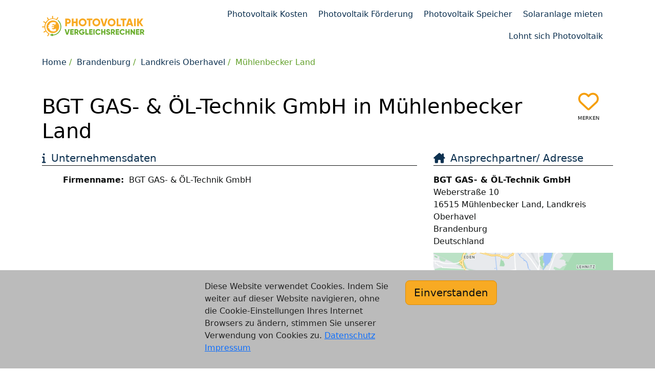

--- FILE ---
content_type: text/html; charset=utf-8
request_url: https://www.photovoltaik-vergleichsrechner.de/muehlenbecker-land/bgt-gas-oel-technik-gmbh
body_size: 3085
content:
<!DOCTYPE html>
<html lang="de">
<head>
    <meta charset="UTF-8">
    <meta name="viewport" content="width=device-width, height=device-height, initial-scale=1" />
    <link rel="icon" type="image/x-icon" href="/partner/img/photovoltaik-vergleichsrechner-de-favicon.ico" />
    <link rel="icon" type="image/svg+xml" href="/img/favicon/photovoltaik-vergleichsrechner-de-favicon.svg" />
    <title>PV-Anlagen BGT GAS- &amp; ÖL-Technik GmbH - photovoltaik-vergleichsrechner.de</title>
    <meta name="description" content="BGT GAS- &amp; ÖL-Technik GmbH bietet die Planung und Installation von Photovoltaikanlagen in Ihrer Region." />
    <meta name="author" content="Vergleichsrechner24 GmbH" />
    <meta name="copyright" content="Vergleichsrechner24 GmbH" />
    <meta name="robots" content="index,follow,noodp" />
    <meta name="google-site-verification" content="mY-h8A_fYqq-cZSDe1fy0Gl65OCTV0NsC_NPPojUAIE" />
    <link href="//www3.photovoltaik-vergleichsrechner.de" rel="preconnect" />
    <link href="//www.gstatic.com" rel="preconnect" />
    <script>(function(w,d,s,l,i){w[l]=w[l]||[];w[l].push({'gtm.start':
        new Date().getTime(),event:'gtm.js'});var f=d.getElementsByTagName(s)[0],
        j=d.createElement(s),dl=l!='dataLayer'?'&l='+l:'';j.async=true;j.src=
        'https://www3.photovoltaik-vergleichsrechner.de/gtm.js?id='+i+dl;f.parentNode.insertBefore(j,f);
        })(window,document,'script','dataLayer','GTM-N7XLK4BB');
    </script>
    <link rel="stylesheet" href="/partner/scss/layout.css?v=34" />
    <link rel="stylesheet" href="/partner/scss/job.css?v=34" />
    <script type="text/javascript">
    var DIRECTORY = '/';
    var DIR_LANG = '/';
    var GAPIK = 'AIzaSyDQdPf7nH3P103YZCanknVbIZyftSNhmjg';
    var CACK = 0;
    </script>
    <script type="text/javascript" src="/cssjs/jquery/jquery-3.6.3.min.js?v=34" defer></script>
    <script type="text/javascript" src="/scssjs/bootstrap/bootstrap.min.js?v=34" defer></script>
    <script type="text/javascript" src="/js/base-v2.min.js?v=34" defer></script>
    <script type="text/javascript" src="/js/funnel/funnel.min.js?v=34" defer></script>
    <script type="text/javascript" src="https://www.google.com/recaptcha/api.js?render=6LcffzYpAAAAALYtEy_ckPca_GK-wWziReNhw3aK" defer></script>
    <script type="text/javascript" src="/js/job/job-v2.min.js?v=34" defer></script>
    </head>
<body>
<div class="container">
        <div id="header">
            <div class="row">
                <div class="col-18 col-sm-16 col-md-14 col-lg-9"></div>
                                </div>
        </div>
    </div>

<div class="container">
    <nav role="navigation" class="navbar navbar-expand-lg navbar-default">
        <div class="container-fluid">
            <div class="navbar-brand"><div class="logo"><a href="/" title="photovoltaik-vergleichsrechner.de"><img src="/img/logo/photovoltaik-vergleichsrechner-de.svg" alt="photovoltaik-vergleichsrechner.de - Angebote für PV-Anlagen anfordern, vergleichen und bis zu 30% sparen" /></a></div>
            </div>
            <button class="navbar-toggler" type="button" data-bs-toggle="collapse" data-bs-target="#main-navbar-collapse" aria-controls="navbarSupportedContent" aria-expanded="false" aria-label="Toggle navigation"><span class="navbar-toggler-icon"></span></button>
            <div id="main-navbar-collapse" class="navbar-collapse collapse">
                <ul class="nav navbar-nav">
                    <li class="nav-item"><a class="nav-link" href="/photovoltaik-kosten">Photovoltaik Kosten</a></li>
                        <li class="nav-item"><a class="nav-link" href="/photovoltaik-foerderung">Photovoltaik Förderung</a></li>
                        <li class="nav-item"><a class="nav-link" href="/photovoltaik-speicher">Photovoltaik Speicher</a></li>
                        <li class="nav-item"><a class="nav-link" href="/solaranlage-mieten">Solaranlage mieten</a></li>
                        <li class="nav-item"><a class="nav-link" href="/lohnt-sich-photovoltaik">Lohnt sich Photovoltaik</a></li>
                        </ul></div></div>
    </nav>
</div>    
<div class="container">
    <ol class="breadcrumb">
        <li><a href="/">Home</a></li><li><a href="/brandenburg">Brandenburg</a></li><li><a class="d-none d-md-inline-block" href="/landkreis-oberhavel">Landkreis Oberhavel</a><a class="d-md-none" title="Landkreis Oberhavel" href="/landkreis-oberhavel">OHV</a></li><li><a href="/muehlenbecker-land" class="active">Mühlenbecker Land</a></li>
        </ol>
</div>
<div id="content" class="container-fluid content">
    <div class="container">
    <div class="job more-space" itemscope itemtype="//schema.org/Organization" data-slug="bgt-gas-oel-technik-gmbh" data-object-type="business">
        <div class="row">
            <div class="col-32"><h1>BGT GAS- &amp; ÖL-Technik GmbH in Mühlenbecker Land</h1></div>
            <div class="col-4 c"><div class="watchlist main"><i class="h1"></i><p>merken</p></div></div>
        </div>
        <div class="row"><div class="col-36 col-md-24">
                <div class="row cols">
                    <div class="col-36 job-biz-basics">
                        <h2>Unternehmensdaten</h2>
<dl class="dl-horizontal"><dt>Firmenname:</dt><dd itemprop="name">BGT GAS- &amp; ÖL-Technik GmbH</dd>
    </dl></div>
                </div>
                </div>
            <div class="col-36 col-md-12">
                <div class="row">
<div class="col-36 col-sm-18 col-md-36 contact-info">
<address class="address address-for-map" itemprop="address" itemscope itemtype="//schema.org/PostalAddress">
    <h2>Ansprechpartner/ Adresse</h2>
    <b itemprop="name">BGT GAS- &amp; ÖL-Technik GmbH</b>
    <div itemprop="streetAddress">Weberstraße 10</div>
    <div class="city"><span itemprop="postalCode">16515</span> <span itemprop="addressLocality">Mühlenbecker Land</span>, <span class="county">Landkreis Oberhavel</span></div>
    <div class="state" itemprop="addressRegion">Brandenburg</div>
    <span class="country hidden" itemprop="addressCountry">Deutschland</span>
    <div class="job-transfer">
        <dl class="dl-horizontal">
                </dl>
    </div>
    <button type="button" class="show-map w100" data-map-id="map_canvas" data-map-zoom="14" data-bs-toggle="modal" data-bs-target=".map-modal"><img src="/map/eaeg/aq/7657-1.png" alt="Wegbeschreibung - Google Maps anzeigen" /></button>
        <div class="modal fade map-modal modal-full" tabindex="-1" role="dialog">
            <div class="modal-dialog modal-lg">
                <div class="modal-content">
                    <div class="modal-header">
                        <div class="modal-title h4">PV-Anlagen BGT GAS- &amp; ÖL-Technik GmbH - photovoltaik-vergleichsrechner.de</div>
                        <button type="button" class="btn-close" data-bs-dismiss="modal" aria-label="Close"></button>
                    </div>
                    <div class="modal-body"><div id="map_canvas"></div></div></div></div></div><a href="#" class="btn btn-default btn-email" itemprop="email" content="info@bgt-gas-oel.de" data-subject="Kontakt%20via%20photovoltaik-vergleichsrechner.de" data-body="Sehr%20geehrte%20Damen%20und%20Herren%2C%20%0Abin%20auf%20Ihrer%20Stellenanzeige%20bei%20photovoltaik-vergleichsrechner.de.%20"><i class="fas fa-envelope"></i><span class="ellipsis">Email anzeigen</span></a>
    </address>
</div>

<div class="col-36 col-sm-18 col-md-36 external-links">
<h2>Links</h2>
<a href="http://www.bgt-gas-oel.de" itemprop="url" class="url external mobile-btn" target="_blank" rel="noopener">www.bgt-gas-oel.de</a>
</div>
</div></div>
            </div>
                    </div>
    <br />
        <br />
        <div class="inline-funnel">
            <div class="row"><div class="col-36">
                    <div class="h3">Jetzt kostenlos und unverbindlich bis zu 4 Angebote von Solarfirmen erhalten, die in Ihrer Region PV-Anlagen installieren</div>
                    <br /><br />
                    <div id="funnel" data-funnel="shrtpvvgl">
                        <div class="container" data-page="building_shrt"><div class="question">Worauf soll die Photovoltaikanlage installiert werden?</div>
    <div class="row answers dbl">
        <div class="col-md-36 col-xl-9">
            <div class="answer">
                <button class="btn btn-primary" type="button" data-answer="building_ef">
                    <div class="img"><img src="/scss/font-awesome/svgs/solid/house-chimney.svg"></div><span>Einfamilienhaus / DHH</span><div class="radio"></div></button>
            </div>
        </div>
        <div class="col-md-36 col-xl-9">
            <div class="answer">
                <button class="btn btn-primary" type="button" data-answer="building_mfh">
                    <div class="img"><img src="/scss/font-awesome/svgs/solid/apartment.svg"></div><span>Mehrfamilienhaus</span><div class="radio"></div></button>
            </div>
        </div>
        <div class="col-md-36 col-xl-9">
            <div class="answer">
                <button class="btn btn-primary" type="button" data-answer="building_gi">
                    <div class="img"><img src="/scss/font-awesome/svgs/solid/industry-windows.svg"></div><span>Gewerbeimmobilie</span><div class="radio"></div></button>
            </div>
        </div>
        <div class="col-md-36 col-xl-9">
            <div class="answer">
                <button class="btn btn-primary" type="button" data-answer="building_other">
                    <div class="img"><img src="/scss/font-awesome/svgs/solid/question.svg"></div><span>sonstiges</span><div class="radio"></div></button>
            </div>
        </div>
        </div>
    <div class="progress">
        <div class="progress-bar" role="progressbar" aria-label="Fortschritt der Angebotsanfrage" style="width: 0%;" aria-valuemin="0" aria-valuenow="0" aria-valuemax="8"></div>
    </div>
</div>
<div class="trustseals"><div><img src="/img/trustseal/dsgvo.svg" alt="DSGVO konform" /></div><div><img src="/img/trustseal/deutsche-server.svg" alt="100% Deutsche Server" /></div><div><img src="/img/trustseal/quality-guarantee.svg" alt="Qualitätsgarantie" /></div><div><img src="/img/trustseal/ssl-secure-connection.svg" alt="SSL sichere Verbindung" /></div></div></div>
                </div>
            </div>
        </div>
    </div>

<div id="alert_container"></div></div>
<div class="container-fluid bg-light">
    <div class="container" id="footer">
        <div class="navbar navbar-expand-lg navbar-light bg-light">
            <div class="container-fluid">
                <div class="navbar-brand" href="#">&copy; 2026 Vergleichsrechner24 GmbH</div>
                <div class="navbar-collapse">
                    <ul class="navbar-nav navbar-right">
                        <li class="nav-item"><a href="/kontakt" class="nav-link">Kontakt</a></li>
                        <li class="nav-item"><a href="/agb" class="nav-link">AGB</a></li>
                        <li class="nav-item"><a href="/datenschutz" class="nav-link">Datenschutz</a></li>
                        <li class="nav-item"><a href="/impressum" class="nav-link">Impressum</a></li>
                        </ul>
                </div>
            </div>
        </div>
    </div>
</div>
</body>
</html>

--- FILE ---
content_type: text/html; charset=utf-8
request_url: https://www.google.com/recaptcha/api2/anchor?ar=1&k=6LcffzYpAAAAALYtEy_ckPca_GK-wWziReNhw3aK&co=aHR0cHM6Ly93d3cucGhvdG92b2x0YWlrLXZlcmdsZWljaHNyZWNobmVyLmRlOjQ0Mw..&hl=en&v=PoyoqOPhxBO7pBk68S4YbpHZ&size=invisible&anchor-ms=20000&execute-ms=30000&cb=j84plho8nvsv
body_size: 48806
content:
<!DOCTYPE HTML><html dir="ltr" lang="en"><head><meta http-equiv="Content-Type" content="text/html; charset=UTF-8">
<meta http-equiv="X-UA-Compatible" content="IE=edge">
<title>reCAPTCHA</title>
<style type="text/css">
/* cyrillic-ext */
@font-face {
  font-family: 'Roboto';
  font-style: normal;
  font-weight: 400;
  font-stretch: 100%;
  src: url(//fonts.gstatic.com/s/roboto/v48/KFO7CnqEu92Fr1ME7kSn66aGLdTylUAMa3GUBHMdazTgWw.woff2) format('woff2');
  unicode-range: U+0460-052F, U+1C80-1C8A, U+20B4, U+2DE0-2DFF, U+A640-A69F, U+FE2E-FE2F;
}
/* cyrillic */
@font-face {
  font-family: 'Roboto';
  font-style: normal;
  font-weight: 400;
  font-stretch: 100%;
  src: url(//fonts.gstatic.com/s/roboto/v48/KFO7CnqEu92Fr1ME7kSn66aGLdTylUAMa3iUBHMdazTgWw.woff2) format('woff2');
  unicode-range: U+0301, U+0400-045F, U+0490-0491, U+04B0-04B1, U+2116;
}
/* greek-ext */
@font-face {
  font-family: 'Roboto';
  font-style: normal;
  font-weight: 400;
  font-stretch: 100%;
  src: url(//fonts.gstatic.com/s/roboto/v48/KFO7CnqEu92Fr1ME7kSn66aGLdTylUAMa3CUBHMdazTgWw.woff2) format('woff2');
  unicode-range: U+1F00-1FFF;
}
/* greek */
@font-face {
  font-family: 'Roboto';
  font-style: normal;
  font-weight: 400;
  font-stretch: 100%;
  src: url(//fonts.gstatic.com/s/roboto/v48/KFO7CnqEu92Fr1ME7kSn66aGLdTylUAMa3-UBHMdazTgWw.woff2) format('woff2');
  unicode-range: U+0370-0377, U+037A-037F, U+0384-038A, U+038C, U+038E-03A1, U+03A3-03FF;
}
/* math */
@font-face {
  font-family: 'Roboto';
  font-style: normal;
  font-weight: 400;
  font-stretch: 100%;
  src: url(//fonts.gstatic.com/s/roboto/v48/KFO7CnqEu92Fr1ME7kSn66aGLdTylUAMawCUBHMdazTgWw.woff2) format('woff2');
  unicode-range: U+0302-0303, U+0305, U+0307-0308, U+0310, U+0312, U+0315, U+031A, U+0326-0327, U+032C, U+032F-0330, U+0332-0333, U+0338, U+033A, U+0346, U+034D, U+0391-03A1, U+03A3-03A9, U+03B1-03C9, U+03D1, U+03D5-03D6, U+03F0-03F1, U+03F4-03F5, U+2016-2017, U+2034-2038, U+203C, U+2040, U+2043, U+2047, U+2050, U+2057, U+205F, U+2070-2071, U+2074-208E, U+2090-209C, U+20D0-20DC, U+20E1, U+20E5-20EF, U+2100-2112, U+2114-2115, U+2117-2121, U+2123-214F, U+2190, U+2192, U+2194-21AE, U+21B0-21E5, U+21F1-21F2, U+21F4-2211, U+2213-2214, U+2216-22FF, U+2308-230B, U+2310, U+2319, U+231C-2321, U+2336-237A, U+237C, U+2395, U+239B-23B7, U+23D0, U+23DC-23E1, U+2474-2475, U+25AF, U+25B3, U+25B7, U+25BD, U+25C1, U+25CA, U+25CC, U+25FB, U+266D-266F, U+27C0-27FF, U+2900-2AFF, U+2B0E-2B11, U+2B30-2B4C, U+2BFE, U+3030, U+FF5B, U+FF5D, U+1D400-1D7FF, U+1EE00-1EEFF;
}
/* symbols */
@font-face {
  font-family: 'Roboto';
  font-style: normal;
  font-weight: 400;
  font-stretch: 100%;
  src: url(//fonts.gstatic.com/s/roboto/v48/KFO7CnqEu92Fr1ME7kSn66aGLdTylUAMaxKUBHMdazTgWw.woff2) format('woff2');
  unicode-range: U+0001-000C, U+000E-001F, U+007F-009F, U+20DD-20E0, U+20E2-20E4, U+2150-218F, U+2190, U+2192, U+2194-2199, U+21AF, U+21E6-21F0, U+21F3, U+2218-2219, U+2299, U+22C4-22C6, U+2300-243F, U+2440-244A, U+2460-24FF, U+25A0-27BF, U+2800-28FF, U+2921-2922, U+2981, U+29BF, U+29EB, U+2B00-2BFF, U+4DC0-4DFF, U+FFF9-FFFB, U+10140-1018E, U+10190-1019C, U+101A0, U+101D0-101FD, U+102E0-102FB, U+10E60-10E7E, U+1D2C0-1D2D3, U+1D2E0-1D37F, U+1F000-1F0FF, U+1F100-1F1AD, U+1F1E6-1F1FF, U+1F30D-1F30F, U+1F315, U+1F31C, U+1F31E, U+1F320-1F32C, U+1F336, U+1F378, U+1F37D, U+1F382, U+1F393-1F39F, U+1F3A7-1F3A8, U+1F3AC-1F3AF, U+1F3C2, U+1F3C4-1F3C6, U+1F3CA-1F3CE, U+1F3D4-1F3E0, U+1F3ED, U+1F3F1-1F3F3, U+1F3F5-1F3F7, U+1F408, U+1F415, U+1F41F, U+1F426, U+1F43F, U+1F441-1F442, U+1F444, U+1F446-1F449, U+1F44C-1F44E, U+1F453, U+1F46A, U+1F47D, U+1F4A3, U+1F4B0, U+1F4B3, U+1F4B9, U+1F4BB, U+1F4BF, U+1F4C8-1F4CB, U+1F4D6, U+1F4DA, U+1F4DF, U+1F4E3-1F4E6, U+1F4EA-1F4ED, U+1F4F7, U+1F4F9-1F4FB, U+1F4FD-1F4FE, U+1F503, U+1F507-1F50B, U+1F50D, U+1F512-1F513, U+1F53E-1F54A, U+1F54F-1F5FA, U+1F610, U+1F650-1F67F, U+1F687, U+1F68D, U+1F691, U+1F694, U+1F698, U+1F6AD, U+1F6B2, U+1F6B9-1F6BA, U+1F6BC, U+1F6C6-1F6CF, U+1F6D3-1F6D7, U+1F6E0-1F6EA, U+1F6F0-1F6F3, U+1F6F7-1F6FC, U+1F700-1F7FF, U+1F800-1F80B, U+1F810-1F847, U+1F850-1F859, U+1F860-1F887, U+1F890-1F8AD, U+1F8B0-1F8BB, U+1F8C0-1F8C1, U+1F900-1F90B, U+1F93B, U+1F946, U+1F984, U+1F996, U+1F9E9, U+1FA00-1FA6F, U+1FA70-1FA7C, U+1FA80-1FA89, U+1FA8F-1FAC6, U+1FACE-1FADC, U+1FADF-1FAE9, U+1FAF0-1FAF8, U+1FB00-1FBFF;
}
/* vietnamese */
@font-face {
  font-family: 'Roboto';
  font-style: normal;
  font-weight: 400;
  font-stretch: 100%;
  src: url(//fonts.gstatic.com/s/roboto/v48/KFO7CnqEu92Fr1ME7kSn66aGLdTylUAMa3OUBHMdazTgWw.woff2) format('woff2');
  unicode-range: U+0102-0103, U+0110-0111, U+0128-0129, U+0168-0169, U+01A0-01A1, U+01AF-01B0, U+0300-0301, U+0303-0304, U+0308-0309, U+0323, U+0329, U+1EA0-1EF9, U+20AB;
}
/* latin-ext */
@font-face {
  font-family: 'Roboto';
  font-style: normal;
  font-weight: 400;
  font-stretch: 100%;
  src: url(//fonts.gstatic.com/s/roboto/v48/KFO7CnqEu92Fr1ME7kSn66aGLdTylUAMa3KUBHMdazTgWw.woff2) format('woff2');
  unicode-range: U+0100-02BA, U+02BD-02C5, U+02C7-02CC, U+02CE-02D7, U+02DD-02FF, U+0304, U+0308, U+0329, U+1D00-1DBF, U+1E00-1E9F, U+1EF2-1EFF, U+2020, U+20A0-20AB, U+20AD-20C0, U+2113, U+2C60-2C7F, U+A720-A7FF;
}
/* latin */
@font-face {
  font-family: 'Roboto';
  font-style: normal;
  font-weight: 400;
  font-stretch: 100%;
  src: url(//fonts.gstatic.com/s/roboto/v48/KFO7CnqEu92Fr1ME7kSn66aGLdTylUAMa3yUBHMdazQ.woff2) format('woff2');
  unicode-range: U+0000-00FF, U+0131, U+0152-0153, U+02BB-02BC, U+02C6, U+02DA, U+02DC, U+0304, U+0308, U+0329, U+2000-206F, U+20AC, U+2122, U+2191, U+2193, U+2212, U+2215, U+FEFF, U+FFFD;
}
/* cyrillic-ext */
@font-face {
  font-family: 'Roboto';
  font-style: normal;
  font-weight: 500;
  font-stretch: 100%;
  src: url(//fonts.gstatic.com/s/roboto/v48/KFO7CnqEu92Fr1ME7kSn66aGLdTylUAMa3GUBHMdazTgWw.woff2) format('woff2');
  unicode-range: U+0460-052F, U+1C80-1C8A, U+20B4, U+2DE0-2DFF, U+A640-A69F, U+FE2E-FE2F;
}
/* cyrillic */
@font-face {
  font-family: 'Roboto';
  font-style: normal;
  font-weight: 500;
  font-stretch: 100%;
  src: url(//fonts.gstatic.com/s/roboto/v48/KFO7CnqEu92Fr1ME7kSn66aGLdTylUAMa3iUBHMdazTgWw.woff2) format('woff2');
  unicode-range: U+0301, U+0400-045F, U+0490-0491, U+04B0-04B1, U+2116;
}
/* greek-ext */
@font-face {
  font-family: 'Roboto';
  font-style: normal;
  font-weight: 500;
  font-stretch: 100%;
  src: url(//fonts.gstatic.com/s/roboto/v48/KFO7CnqEu92Fr1ME7kSn66aGLdTylUAMa3CUBHMdazTgWw.woff2) format('woff2');
  unicode-range: U+1F00-1FFF;
}
/* greek */
@font-face {
  font-family: 'Roboto';
  font-style: normal;
  font-weight: 500;
  font-stretch: 100%;
  src: url(//fonts.gstatic.com/s/roboto/v48/KFO7CnqEu92Fr1ME7kSn66aGLdTylUAMa3-UBHMdazTgWw.woff2) format('woff2');
  unicode-range: U+0370-0377, U+037A-037F, U+0384-038A, U+038C, U+038E-03A1, U+03A3-03FF;
}
/* math */
@font-face {
  font-family: 'Roboto';
  font-style: normal;
  font-weight: 500;
  font-stretch: 100%;
  src: url(//fonts.gstatic.com/s/roboto/v48/KFO7CnqEu92Fr1ME7kSn66aGLdTylUAMawCUBHMdazTgWw.woff2) format('woff2');
  unicode-range: U+0302-0303, U+0305, U+0307-0308, U+0310, U+0312, U+0315, U+031A, U+0326-0327, U+032C, U+032F-0330, U+0332-0333, U+0338, U+033A, U+0346, U+034D, U+0391-03A1, U+03A3-03A9, U+03B1-03C9, U+03D1, U+03D5-03D6, U+03F0-03F1, U+03F4-03F5, U+2016-2017, U+2034-2038, U+203C, U+2040, U+2043, U+2047, U+2050, U+2057, U+205F, U+2070-2071, U+2074-208E, U+2090-209C, U+20D0-20DC, U+20E1, U+20E5-20EF, U+2100-2112, U+2114-2115, U+2117-2121, U+2123-214F, U+2190, U+2192, U+2194-21AE, U+21B0-21E5, U+21F1-21F2, U+21F4-2211, U+2213-2214, U+2216-22FF, U+2308-230B, U+2310, U+2319, U+231C-2321, U+2336-237A, U+237C, U+2395, U+239B-23B7, U+23D0, U+23DC-23E1, U+2474-2475, U+25AF, U+25B3, U+25B7, U+25BD, U+25C1, U+25CA, U+25CC, U+25FB, U+266D-266F, U+27C0-27FF, U+2900-2AFF, U+2B0E-2B11, U+2B30-2B4C, U+2BFE, U+3030, U+FF5B, U+FF5D, U+1D400-1D7FF, U+1EE00-1EEFF;
}
/* symbols */
@font-face {
  font-family: 'Roboto';
  font-style: normal;
  font-weight: 500;
  font-stretch: 100%;
  src: url(//fonts.gstatic.com/s/roboto/v48/KFO7CnqEu92Fr1ME7kSn66aGLdTylUAMaxKUBHMdazTgWw.woff2) format('woff2');
  unicode-range: U+0001-000C, U+000E-001F, U+007F-009F, U+20DD-20E0, U+20E2-20E4, U+2150-218F, U+2190, U+2192, U+2194-2199, U+21AF, U+21E6-21F0, U+21F3, U+2218-2219, U+2299, U+22C4-22C6, U+2300-243F, U+2440-244A, U+2460-24FF, U+25A0-27BF, U+2800-28FF, U+2921-2922, U+2981, U+29BF, U+29EB, U+2B00-2BFF, U+4DC0-4DFF, U+FFF9-FFFB, U+10140-1018E, U+10190-1019C, U+101A0, U+101D0-101FD, U+102E0-102FB, U+10E60-10E7E, U+1D2C0-1D2D3, U+1D2E0-1D37F, U+1F000-1F0FF, U+1F100-1F1AD, U+1F1E6-1F1FF, U+1F30D-1F30F, U+1F315, U+1F31C, U+1F31E, U+1F320-1F32C, U+1F336, U+1F378, U+1F37D, U+1F382, U+1F393-1F39F, U+1F3A7-1F3A8, U+1F3AC-1F3AF, U+1F3C2, U+1F3C4-1F3C6, U+1F3CA-1F3CE, U+1F3D4-1F3E0, U+1F3ED, U+1F3F1-1F3F3, U+1F3F5-1F3F7, U+1F408, U+1F415, U+1F41F, U+1F426, U+1F43F, U+1F441-1F442, U+1F444, U+1F446-1F449, U+1F44C-1F44E, U+1F453, U+1F46A, U+1F47D, U+1F4A3, U+1F4B0, U+1F4B3, U+1F4B9, U+1F4BB, U+1F4BF, U+1F4C8-1F4CB, U+1F4D6, U+1F4DA, U+1F4DF, U+1F4E3-1F4E6, U+1F4EA-1F4ED, U+1F4F7, U+1F4F9-1F4FB, U+1F4FD-1F4FE, U+1F503, U+1F507-1F50B, U+1F50D, U+1F512-1F513, U+1F53E-1F54A, U+1F54F-1F5FA, U+1F610, U+1F650-1F67F, U+1F687, U+1F68D, U+1F691, U+1F694, U+1F698, U+1F6AD, U+1F6B2, U+1F6B9-1F6BA, U+1F6BC, U+1F6C6-1F6CF, U+1F6D3-1F6D7, U+1F6E0-1F6EA, U+1F6F0-1F6F3, U+1F6F7-1F6FC, U+1F700-1F7FF, U+1F800-1F80B, U+1F810-1F847, U+1F850-1F859, U+1F860-1F887, U+1F890-1F8AD, U+1F8B0-1F8BB, U+1F8C0-1F8C1, U+1F900-1F90B, U+1F93B, U+1F946, U+1F984, U+1F996, U+1F9E9, U+1FA00-1FA6F, U+1FA70-1FA7C, U+1FA80-1FA89, U+1FA8F-1FAC6, U+1FACE-1FADC, U+1FADF-1FAE9, U+1FAF0-1FAF8, U+1FB00-1FBFF;
}
/* vietnamese */
@font-face {
  font-family: 'Roboto';
  font-style: normal;
  font-weight: 500;
  font-stretch: 100%;
  src: url(//fonts.gstatic.com/s/roboto/v48/KFO7CnqEu92Fr1ME7kSn66aGLdTylUAMa3OUBHMdazTgWw.woff2) format('woff2');
  unicode-range: U+0102-0103, U+0110-0111, U+0128-0129, U+0168-0169, U+01A0-01A1, U+01AF-01B0, U+0300-0301, U+0303-0304, U+0308-0309, U+0323, U+0329, U+1EA0-1EF9, U+20AB;
}
/* latin-ext */
@font-face {
  font-family: 'Roboto';
  font-style: normal;
  font-weight: 500;
  font-stretch: 100%;
  src: url(//fonts.gstatic.com/s/roboto/v48/KFO7CnqEu92Fr1ME7kSn66aGLdTylUAMa3KUBHMdazTgWw.woff2) format('woff2');
  unicode-range: U+0100-02BA, U+02BD-02C5, U+02C7-02CC, U+02CE-02D7, U+02DD-02FF, U+0304, U+0308, U+0329, U+1D00-1DBF, U+1E00-1E9F, U+1EF2-1EFF, U+2020, U+20A0-20AB, U+20AD-20C0, U+2113, U+2C60-2C7F, U+A720-A7FF;
}
/* latin */
@font-face {
  font-family: 'Roboto';
  font-style: normal;
  font-weight: 500;
  font-stretch: 100%;
  src: url(//fonts.gstatic.com/s/roboto/v48/KFO7CnqEu92Fr1ME7kSn66aGLdTylUAMa3yUBHMdazQ.woff2) format('woff2');
  unicode-range: U+0000-00FF, U+0131, U+0152-0153, U+02BB-02BC, U+02C6, U+02DA, U+02DC, U+0304, U+0308, U+0329, U+2000-206F, U+20AC, U+2122, U+2191, U+2193, U+2212, U+2215, U+FEFF, U+FFFD;
}
/* cyrillic-ext */
@font-face {
  font-family: 'Roboto';
  font-style: normal;
  font-weight: 900;
  font-stretch: 100%;
  src: url(//fonts.gstatic.com/s/roboto/v48/KFO7CnqEu92Fr1ME7kSn66aGLdTylUAMa3GUBHMdazTgWw.woff2) format('woff2');
  unicode-range: U+0460-052F, U+1C80-1C8A, U+20B4, U+2DE0-2DFF, U+A640-A69F, U+FE2E-FE2F;
}
/* cyrillic */
@font-face {
  font-family: 'Roboto';
  font-style: normal;
  font-weight: 900;
  font-stretch: 100%;
  src: url(//fonts.gstatic.com/s/roboto/v48/KFO7CnqEu92Fr1ME7kSn66aGLdTylUAMa3iUBHMdazTgWw.woff2) format('woff2');
  unicode-range: U+0301, U+0400-045F, U+0490-0491, U+04B0-04B1, U+2116;
}
/* greek-ext */
@font-face {
  font-family: 'Roboto';
  font-style: normal;
  font-weight: 900;
  font-stretch: 100%;
  src: url(//fonts.gstatic.com/s/roboto/v48/KFO7CnqEu92Fr1ME7kSn66aGLdTylUAMa3CUBHMdazTgWw.woff2) format('woff2');
  unicode-range: U+1F00-1FFF;
}
/* greek */
@font-face {
  font-family: 'Roboto';
  font-style: normal;
  font-weight: 900;
  font-stretch: 100%;
  src: url(//fonts.gstatic.com/s/roboto/v48/KFO7CnqEu92Fr1ME7kSn66aGLdTylUAMa3-UBHMdazTgWw.woff2) format('woff2');
  unicode-range: U+0370-0377, U+037A-037F, U+0384-038A, U+038C, U+038E-03A1, U+03A3-03FF;
}
/* math */
@font-face {
  font-family: 'Roboto';
  font-style: normal;
  font-weight: 900;
  font-stretch: 100%;
  src: url(//fonts.gstatic.com/s/roboto/v48/KFO7CnqEu92Fr1ME7kSn66aGLdTylUAMawCUBHMdazTgWw.woff2) format('woff2');
  unicode-range: U+0302-0303, U+0305, U+0307-0308, U+0310, U+0312, U+0315, U+031A, U+0326-0327, U+032C, U+032F-0330, U+0332-0333, U+0338, U+033A, U+0346, U+034D, U+0391-03A1, U+03A3-03A9, U+03B1-03C9, U+03D1, U+03D5-03D6, U+03F0-03F1, U+03F4-03F5, U+2016-2017, U+2034-2038, U+203C, U+2040, U+2043, U+2047, U+2050, U+2057, U+205F, U+2070-2071, U+2074-208E, U+2090-209C, U+20D0-20DC, U+20E1, U+20E5-20EF, U+2100-2112, U+2114-2115, U+2117-2121, U+2123-214F, U+2190, U+2192, U+2194-21AE, U+21B0-21E5, U+21F1-21F2, U+21F4-2211, U+2213-2214, U+2216-22FF, U+2308-230B, U+2310, U+2319, U+231C-2321, U+2336-237A, U+237C, U+2395, U+239B-23B7, U+23D0, U+23DC-23E1, U+2474-2475, U+25AF, U+25B3, U+25B7, U+25BD, U+25C1, U+25CA, U+25CC, U+25FB, U+266D-266F, U+27C0-27FF, U+2900-2AFF, U+2B0E-2B11, U+2B30-2B4C, U+2BFE, U+3030, U+FF5B, U+FF5D, U+1D400-1D7FF, U+1EE00-1EEFF;
}
/* symbols */
@font-face {
  font-family: 'Roboto';
  font-style: normal;
  font-weight: 900;
  font-stretch: 100%;
  src: url(//fonts.gstatic.com/s/roboto/v48/KFO7CnqEu92Fr1ME7kSn66aGLdTylUAMaxKUBHMdazTgWw.woff2) format('woff2');
  unicode-range: U+0001-000C, U+000E-001F, U+007F-009F, U+20DD-20E0, U+20E2-20E4, U+2150-218F, U+2190, U+2192, U+2194-2199, U+21AF, U+21E6-21F0, U+21F3, U+2218-2219, U+2299, U+22C4-22C6, U+2300-243F, U+2440-244A, U+2460-24FF, U+25A0-27BF, U+2800-28FF, U+2921-2922, U+2981, U+29BF, U+29EB, U+2B00-2BFF, U+4DC0-4DFF, U+FFF9-FFFB, U+10140-1018E, U+10190-1019C, U+101A0, U+101D0-101FD, U+102E0-102FB, U+10E60-10E7E, U+1D2C0-1D2D3, U+1D2E0-1D37F, U+1F000-1F0FF, U+1F100-1F1AD, U+1F1E6-1F1FF, U+1F30D-1F30F, U+1F315, U+1F31C, U+1F31E, U+1F320-1F32C, U+1F336, U+1F378, U+1F37D, U+1F382, U+1F393-1F39F, U+1F3A7-1F3A8, U+1F3AC-1F3AF, U+1F3C2, U+1F3C4-1F3C6, U+1F3CA-1F3CE, U+1F3D4-1F3E0, U+1F3ED, U+1F3F1-1F3F3, U+1F3F5-1F3F7, U+1F408, U+1F415, U+1F41F, U+1F426, U+1F43F, U+1F441-1F442, U+1F444, U+1F446-1F449, U+1F44C-1F44E, U+1F453, U+1F46A, U+1F47D, U+1F4A3, U+1F4B0, U+1F4B3, U+1F4B9, U+1F4BB, U+1F4BF, U+1F4C8-1F4CB, U+1F4D6, U+1F4DA, U+1F4DF, U+1F4E3-1F4E6, U+1F4EA-1F4ED, U+1F4F7, U+1F4F9-1F4FB, U+1F4FD-1F4FE, U+1F503, U+1F507-1F50B, U+1F50D, U+1F512-1F513, U+1F53E-1F54A, U+1F54F-1F5FA, U+1F610, U+1F650-1F67F, U+1F687, U+1F68D, U+1F691, U+1F694, U+1F698, U+1F6AD, U+1F6B2, U+1F6B9-1F6BA, U+1F6BC, U+1F6C6-1F6CF, U+1F6D3-1F6D7, U+1F6E0-1F6EA, U+1F6F0-1F6F3, U+1F6F7-1F6FC, U+1F700-1F7FF, U+1F800-1F80B, U+1F810-1F847, U+1F850-1F859, U+1F860-1F887, U+1F890-1F8AD, U+1F8B0-1F8BB, U+1F8C0-1F8C1, U+1F900-1F90B, U+1F93B, U+1F946, U+1F984, U+1F996, U+1F9E9, U+1FA00-1FA6F, U+1FA70-1FA7C, U+1FA80-1FA89, U+1FA8F-1FAC6, U+1FACE-1FADC, U+1FADF-1FAE9, U+1FAF0-1FAF8, U+1FB00-1FBFF;
}
/* vietnamese */
@font-face {
  font-family: 'Roboto';
  font-style: normal;
  font-weight: 900;
  font-stretch: 100%;
  src: url(//fonts.gstatic.com/s/roboto/v48/KFO7CnqEu92Fr1ME7kSn66aGLdTylUAMa3OUBHMdazTgWw.woff2) format('woff2');
  unicode-range: U+0102-0103, U+0110-0111, U+0128-0129, U+0168-0169, U+01A0-01A1, U+01AF-01B0, U+0300-0301, U+0303-0304, U+0308-0309, U+0323, U+0329, U+1EA0-1EF9, U+20AB;
}
/* latin-ext */
@font-face {
  font-family: 'Roboto';
  font-style: normal;
  font-weight: 900;
  font-stretch: 100%;
  src: url(//fonts.gstatic.com/s/roboto/v48/KFO7CnqEu92Fr1ME7kSn66aGLdTylUAMa3KUBHMdazTgWw.woff2) format('woff2');
  unicode-range: U+0100-02BA, U+02BD-02C5, U+02C7-02CC, U+02CE-02D7, U+02DD-02FF, U+0304, U+0308, U+0329, U+1D00-1DBF, U+1E00-1E9F, U+1EF2-1EFF, U+2020, U+20A0-20AB, U+20AD-20C0, U+2113, U+2C60-2C7F, U+A720-A7FF;
}
/* latin */
@font-face {
  font-family: 'Roboto';
  font-style: normal;
  font-weight: 900;
  font-stretch: 100%;
  src: url(//fonts.gstatic.com/s/roboto/v48/KFO7CnqEu92Fr1ME7kSn66aGLdTylUAMa3yUBHMdazQ.woff2) format('woff2');
  unicode-range: U+0000-00FF, U+0131, U+0152-0153, U+02BB-02BC, U+02C6, U+02DA, U+02DC, U+0304, U+0308, U+0329, U+2000-206F, U+20AC, U+2122, U+2191, U+2193, U+2212, U+2215, U+FEFF, U+FFFD;
}

</style>
<link rel="stylesheet" type="text/css" href="https://www.gstatic.com/recaptcha/releases/PoyoqOPhxBO7pBk68S4YbpHZ/styles__ltr.css">
<script nonce="qwBkuHvZYfOL8wrD1as1zQ" type="text/javascript">window['__recaptcha_api'] = 'https://www.google.com/recaptcha/api2/';</script>
<script type="text/javascript" src="https://www.gstatic.com/recaptcha/releases/PoyoqOPhxBO7pBk68S4YbpHZ/recaptcha__en.js" nonce="qwBkuHvZYfOL8wrD1as1zQ">
      
    </script></head>
<body><div id="rc-anchor-alert" class="rc-anchor-alert"></div>
<input type="hidden" id="recaptcha-token" value="[base64]">
<script type="text/javascript" nonce="qwBkuHvZYfOL8wrD1as1zQ">
      recaptcha.anchor.Main.init("[\x22ainput\x22,[\x22bgdata\x22,\x22\x22,\[base64]/[base64]/[base64]/KE4oMTI0LHYsdi5HKSxMWihsLHYpKTpOKDEyNCx2LGwpLFYpLHYpLFQpKSxGKDE3MSx2KX0scjc9ZnVuY3Rpb24obCl7cmV0dXJuIGx9LEM9ZnVuY3Rpb24obCxWLHYpe04odixsLFYpLFZbYWtdPTI3OTZ9LG49ZnVuY3Rpb24obCxWKXtWLlg9KChWLlg/[base64]/[base64]/[base64]/[base64]/[base64]/[base64]/[base64]/[base64]/[base64]/[base64]/[base64]\\u003d\x22,\[base64]\x22,\x22w7VaAsO/eWLCvFdkw4wiHHliMUzCtsKMwoYeV8ORw77Dq8O3w4pFVwpbKsOsw5NGw4FVEBQaT37CicKYFETDqsO6w5Q9CCjDgMK6wq3CvGPDnC3Dl8KIe2nDsg0ZDlbDosOfwofClcKhRcOLD094woE4w6/CqcOSw7PDsSYfZXFVOw1Fw6BJwpI/w7IgRMKEwqt3wqYmwqLCmMODEsKkKi9vYBTDjsO9w7UVEMKDwoAUXsK6woZNGcOVAMOfb8O5JMKswrrDjwfDpMKNVG1wf8ODw6Fswr/Cv25kX8KFwrAEJxPCow45MCMEWT7DpsKGw7zChlrChsKFw406w4Ucwq4NF8OPwr8Rw6kHw6nDqlRGK8KMw7UEw5kvwrbCskECJ2bCu8O5RzMbw5jCrsOIwovCrmHDtcKQCVodMEIGwrgswrjDjg/[base64]/Cg8Oew6HDlX7DvMKdSRYRe8KOwo/[base64]/[base64]/w7ZLw5QtSzhQQsOkwr4KwrTCsSooRmbDtzNuwr3CvsOlw40Owq/[base64]/CtcKBw7tBMA4zMGDDhElGRxXDmDfDjgoVQ8OCw7TDnUTCt3N8IMKCw5xFJMKSHALCrMKdwr1Da8O8EjjCmcONw7bDqcO6wrTCvTTCnl00QiQow7vDsMO4ScKoQ2VDAcOPw4ZZw57CkMO/wqDDmsKWwofDk8KXVwPCn1Iqwp9xw7fDh8KtYQPDugt2wog6w6zDnMKCw4jDnnhiw5fCnhMSwqByKkHDgMKrwr3DlcOuCmlZVjcQwrjCksK7I0zCpQdLw7vCpXRiwrTDt8O/RFPChB3Cn3rCjjrCtMKPZ8KOw74uDcKhBcOfwo8JWMKAwqh/O8KCw4dhXC7DvsKvXMORw7pVwrpjFMK7wq/Di8KpwobDhsOURQNVVnJHwrA8UUjCt0E4w4PCkU9ycnnDp8KvGxMFBXTDrsOuwqEAw5rDhQzDglDDvSfCvMKYXlkhZUkfaCkuccO6w7RBBlE4XsOAM8O0QMO/wogNf3ZnVwd8w4HDn8OdWVEaOzLDk8Kbw5EMw6zDoiRdw7obegIkd8KMwq8SOsKlCmkZwqLCp8OAwrc+wr5aw4YFOcO8w6vCnsO0JsOWSkFIwr/[base64]/CjcKywoB/w4hBw4obMV4TBkkqNG7CnsK2TMKRcBAUJMOSwpgVZMOYwoZkRMKuDw5ZwqNwJ8O/wqvCtcO3bzF3wrh0w4XCuznCkcKtw4x6NxbCqMKdw4fCjxVGDsK/wpfDvHTDpcKOw7Mkw6ZuFn3CjsKAw7jDklXCo8KZeMO7HCVkwoDCkhMkOjoiwoVyw4DCqcO/[base64]/CsR4zwppNwptZKMKkwpvCuBEiR8Obw4Ewwp3DinnCs8KFF8KnP8OKAHfDmTHCvsKQw5TCvRcIVcOOw53ChcOaKmzDusOJwrovwqbCgcOIPMOCw5rCkMKFw7/[base64]/[base64]/az0uWMKRwrNQw7XDocKiw4DClDIYNcOUw4bDmMKLwoxewqBreMKJaW3Dj2rDksKHwr3Cr8KWwqsGwprDjnPCgifCsMOxwppGGU1oaAbCg1LDnV7CpMKFwqzCjsOJOsOLfcKxwpgIAcKewqNEw4gmwqhBwrlUJsO9w5/[base64]/DmsO0F1fDscKKPiXCsFDCrWjClMKIw50XTsOtfU1HKylmFE80woPCji4ew7TCqmTDrsOkwpovw4jDsV4TIiHDhB0+U2fCgiopw74bGj/CmcOzwq3CqRAIw695w5DDqMKdwo3ChVTCgMOiwpgJwpnCj8ODfsOCGTUXw5M6RcK9ZsKeXyNBLcKHwpvCsxvDrkRWw5ZtIMKaw6HDr8O/w6QSHcKtworCmlTCjylLXmAcw4YiLj7CtcKrwrsTOWkaI3lcwqhiw44yN8KINzdgwpw2w5NiQB/Dk8O/wpFfw6fDgEd/[base64]/DtVVdwpMZMgnCjcORw4JWCsK8fW5lwrQJYcO+wp3CpjwPwoPCjWfDgsKKw6saSzvDpMKEw7ohAC7CicOBPsKbZsOXw7Eyw7IFERvDssOlAMOKZcK1EEXCsHZpw4DDqMOpP2DDtn/DiDBtw43CthcFHMO+N8O4wrjCsHxxwojDlVLCtmDDozPCqk3Cs2vCnMKbwpckccKtUEHDkifCucOjf8OTd33DsxjCs3rDqSjCpcOhIn5dwrZYw7rDnsKkw6rCtHjCpMO1wrXClsOYezXClT3DocOxDsKVa8OQfsKRcMOJw47Ds8OcwoJBe2/CiQnCmcOkXcKKwq3CnsOTHgB+V8K9w7wbViVbw599XyHDm8O9L8Ktw5okacO5wr8jw5/DlMOJw6rDjcO1w6PCkMKoUmrCnQ0ZwrXDkiPCv1TCgsKcO8KTw4U0BsO1w5R5ccKcw4xJVyMXw6xvw7DCl8Omw6zCqMOCbik+cMO1wonClV/CvcKEasK4woDDrcOWw5XCiw/DtsKwwrJJfsOOCmdQGsOgHwbDtl9iDsKgNcKlw61WL8O4wq/CsjUXGUgDw5ILwpfDrsOWwpbDssKBSgV7T8KAw6Y+wpLCiEJWc8KCwpjDqsO6ESl/GcOjw5pewr7CnsKJNBrCtEzChsK1w693wq/DnsKJRMOJBgDDtcOjMmbCv8OgwpzCkcKmwp9Cw7zCvMKKVcKsTcKhfHvDg8OYTcK9wow+fwhGw6DDssOzDkcxM8O1w64UwprCi8O9IsOcwrY9w4pcP2l1w79/w4ZOEQh7w5QvwrDCn8KnwoPCjMOBN3fDpAnDvcOBwo4/[base64]/Ck8O+DMO/C8KcDHtHbCwIAcOOw4gfMiHCoMKCZ8OYSsKYwqTCjsO8wopvCcK5VsKBZjYRbsK3V8OHK8KAw5ZKGcOFwoTDt8OzcXTDlm/Dr8KNGsOHwpccw6/DtcONw6TCu8OrNmHDo8O9DHDDhsKgw6fCi8KBW3fCs8K0aMKewrU0wr3ChMK+VB3CoXV+YsK8wo7CuyLComFfYEHDr8OcXk7CvmPCjcOqBDZhL2PDpkPCssKeYDbCrVbDr8OVc8Oaw4c0w5vDhMOKwq1fw7bDsFNiwq/Cph/[base64]/CsywVeT7DjBDCjVrCv8KhX8KvVRbDjQcedsKLwqjCmsKEw7gUCXlzwrdBJCTCoTVvwrNCwq5nwqbCvibDtcOVwrvCiFXDi3sZwrvDiMOkU8OWOl7Dh8Kuw6AjwpfCp20OUcORGMK9wowaw7snwqM6BsK9T2UWwqLDuMKjw5zCk07DqsKOwrkiw7M/cG1awrsVNzVXfsKcwpfDhQ3Cp8KnOMO4w59xwrLDkUFMwp/[base64]/wpXDrcOwJMODw5HDgsOKw7rDn0Qrw4rCtzPCoAvCjx8iw4Etw6vDgcOkwrPDssOePMKjw7nDvsO0wrzDun9OaA/[base64]/CnQgoWgk/[base64]/DvWTDqRPCuRwEAcOLNMKvw7jDk8KsUw/Dj8KSV3zDg8OJOMKUJQgKEsOQwqDDr8KDwrrCh1jDk8OVC8Kvw4bDqsK2JcKgNsK1wrsULjATw4bCsALCh8OVbhXDiwvCuT01w4DDqG5UCsKDw4/CnXvCjk1tw6dAw7bCkHbCuRvDu0fDrMKTAMOsw45PLsOHN0vDssOfw4XDtVRSPMOOwrTDlVnCuEhtO8KzR3LDjcK3cx/CrDXDjsOgEMO+wqJaLzjCuRjCmi8Bw6jDklvDmsOCwpAMDRJ/QkZsbBgXCMOMwo54X0PDocOww7jDisOgw4fDkG/DgsKAw7TDrMOEw7sDYXTDolAIw5PDscOZD8O7wqbDnT/Cmn8Aw54Owp55TcO6wq/[base64]/CvwvCoMOdYlRUd8OVLsOBwoEMw7bCnMKxdkBCw4XCnnxuwo0kAMOHKws2d1UBdcK1wpjDkMOTwr7DicO/[base64]/Cm8OXwrLCvsOWVMOBwqU0wr3DqMOnwrQqw4bDvTPDognCsFEWwrLCmG3Cgzt2XsKPHcO9w7Buwo7DgMOia8OhLQRtKcO4w5rDvcK8w4jDs8KFwo3CnMKzC8ObU2TCvxPDjcKow6vDpMO9w4jCgsOUBsOUw4x0DUF8dkbCt8OIb8O+wrFdw7xAw4/DjMKNwq06wovDnsOfcMOgw5wrw4g6EcOYcRrCq3zCpUIUw5nCrMKqTxbCl2JKFVbCocK8VMO5wq9Uw5XDjsO7CRBwBsKdZHpsV8K9Un3DpH1Uw4/Ct2FIwrXCvC7CmxQzwoEHwqzDm8O4wrzClQkmZsOOQ8OJYCJHAQrDqgvCrcKpw5/CpwBBwonCkMK0E8KKasO4U8KBw6rCo0LCi8KZw7Eww6M0wozClibDvSUYScKzw6DCs8KxwqMtSMOfwqfCucOGPzTDvzvDuH/[base64]/[base64]/DssOpQ8KRIFfDv23DkkvCunfDlsO/w7vDu8O3w5nDjgdAHnMgXMKxwrHCsxtJw5ZXaTDDq2bDj8O/wqzChSXDlUPClcKpw77DksOdw4LDizp4bMOmSMKFBx3Dvj7DiGrDoMO9QBLCkw9awqNWw4bCpcKxC3N/wqQnw4jCtWDDmV3DpDvDjsOedwvChVQ2C2Uow5tlw4fCiMO2fxIFw48Fdgc4OggJBDrDoMO5wojDtFHDjFRKPRp/woDDhVDDmw/CqsKCAXnDksKnaBXCucKCBzMfBA5dLE9IO2DDhDVkwpFAwqALFcOqXMK8wpPCtThTMsOGZjXCtcKowq/Cu8Ouw4jDtcKow5fDuSLDkcKhKsKzwodEw4vCrUbDun3DmXcuw5hBT8OUHlrDhMKsw4Btd8KkXGjCrxcEw5fDisOEa8KNw5xrGMOKwoFdWMOuw78lI8KrFsOLQihKwqLDvyLDhcOuM8Kdwp/Dv8Oyw51yw53CrVnCgMOqwpbCqVjDuMKwwoxnw4DClDFZw6RnA3rDs8KDwqDCrzAZaMOlTsKJdhhjA2PDjsKAw4fCgsKywrdwwqLDlcOSRT82wr/Dq3vCgcKAw6gQEcKkwqnDt8KEMjTDkMKETFDDmzU9wr7Dhy0Cw4pFwpQpw5ofw4TDmcKUFsK/w7VeSCk5D8O4w6YRwq1UP2ZLDlHCkUvCilMpw5vCnjk0MGUMwo9Jw5LCqsK5GMK6wojDpsKGAcOUasOUwq8Swq3Csm9Vw51GwrxHTcONw6DCg8K4ZXXCnMKTwp9hD8KkwrDCiMKxVMOEw7FDNgHCknh7w5zCnznCiMOZfMO/bkNTwrzDmQFiwpA8e8KQDBDDocO8wqMzwq/CjMKaT8Kjw5QaMcKUFsOww6BNw7Fcw6LCisOMwqQiwrfCkMKJwrbDsMKTGsO1w6E0TkxEFsKpVVrCo2zCoyrDksK/[base64]/CumPDkUwUw5NFUwFQfxpAw7hJPRRcw6vCnj50O8OLScKINgRNEDfDsMK4woRQwprCu04jwqbDrAZFFMKPTMK5N2DCqmHCosKSF8Krw6rDkMOUWsKOcsKdDQEaw4F6wpfCowR1KsO1wqo2w5/CrsK0CXPDqsKVwq4iMiHCvHsLwpHDrkjDtMKlK8ORT8OtSsOZPAPDl2EbN8KmN8Obw6vDpxd/IsO1w6NwIjrDosOQwqLDuMKtJl90w5nCsVXDlkA1w4QXwohewpnCvQBqw4cBwqxFw4PCvMKVwrlvPiBRHlwCBFLCuUvCrMO0woNlw7xpV8OewrFDVjh+w7ELw4vDgsKCwrxAJlDDmcKtN8OpZcKPw6DCpsOTRnbDhT92Z8KHecKawr/ChmhzHD5+NcO9dcKbGMKYw5xgwoLCkMKvE3/CmMKzwrsSwokrw6zDl1gKw6ZCOD8Ow43CmlgqIkQ8w7zDnlAdTmHDhsOSFDPDv8Oywos2w5Vyf8O9IS5HfMOAHldkw593wrktwrzDusOqwpkNaShYwrNcbcOQwoPCtnB6EDhdw6xRJy3CrcOQwqcbwqsNwq3CpcKsw6cdwr9vwr/DqsKvw5HCtWPDvcKIagE3H0dnwqoDwqNkZMOew4HDrWACIgLDiMKjwoBvwooxVMOrw61MbVDCkBMJw5kuwpHDgB7DmToUw4DDonbCrSzCpsOewrQ7NwkKwqlgNsKTJcKGw7DCjGXCvRDCo2/DkMO8worChsK/[base64]/DuR7DuGxgUcKYw7lUwqnCjcKawoXCoTjDsMOSw4RrVErClsKcw7fDnEvDi8Krw7DDjRPCsMOqYsOWX3ItBl3DiSjCrsKadMKxOcKQeFdOTyY/w6Uyw7vDr8Kob8OsAcKqw6VxeQgrwpRAAWfDkht7XF/CjhnDksK7w5/DjcOaw5x1BE/Dj8Kow43CvHsFwo1lAsOEw5fDvBvCrgNOOcOkw5QKEH53LMOYLsKjABzDhC/CsgcHw7PCg2VcwpXDlh12w6bDig96cBkyUnfCsMKcND1cXMKuLykuwotYLw87bEp4HV0Tw67CnMKNw5/Dqm7DkTR0wrURwpLDuHrCs8OLwrkDXRhPL8Opw4LCn000wo3DqMObVEvCmcOgRMK0w7RVwofDnTldYzoAHW/Crxp0IMObwqE3w4hNw59xwqrClsKYw44tCA4fMcO8wpZ/[base64]/CkcKaw67CmMOpATV7cnfCtcKWMgTCilpMwqFnw60CMlXDoMKZwpxbGW07HcKnw51fEcKxw4BxNGh6XT/Dt1cMdcOWwrN9wqbCo2XCjsOxwrRLa8O7SlZ0BVAHwrnDjMOOWcKsw6HDhiFyS2bDnGJEwoAzw6jCi0IddTxlw5zCsQ8zKEw/DMKgLcOTw7Bmw4jDsgDCoztXwq/CmjM5w7PDnV4/MMOWwp1Pw4/Dg8OFw6/CrcKNacO6w6LDuUIsw5B+w6tkO8KhOsKowp4uEMOSwoc5wrYcR8ORw489GjDCjMOfwpAlw5ccacKQGsO7wrTCv8OjQSJdcxDCtwTCh3LDksKlQ8OOwpHCtsOGKwwGLU/CkAMAUzl9F8KRw5UzwrIJYEUlFcOOwqkDX8OswrF3dsOkw4F6w7jCgzrCpz16DMKvw5PCksOjw73Dq8Oxw7DCscKFw53CgcKqw7VJw41OHcOEdMKZw5Zewr/[base64]/CmzIXw5Uow4nCp8OVOsKpw5/CqsKgVMKCbA1mw75iwpJdwp/DhTTCtMOlEDIXw43DhcKPfxs4wpTCosOew5gawr3DgsOlw4PDm1dFVk/[base64]/DjQhFw5nChMOPU8OYwrbDpxXDvMKAwpdjBcOkwrPCssOhIxZPcMKow6/DoXI8Y2pSw77DtMKmw4Mqdx3CocKRw5TCu8K9w6/[base64]/OzViwrpyc13CnWcvw5/DgRDDkcKgRivCjMOpw5U9WsObHMO5JkrCoToCwqrDhhzChcKVw6rDiMKqGGxmwrh9w4w3b8K+CcO/w4/CjDVEw7HDg2FSw5LDs3LCvn8Bw4gfecOzZ8K+wq8uN0rDnWshBsKjL1LCg8K7w4pLwr14w5IFw5nDlcKfw6/DgkDDpWkcMsKFTSIQQWfDlVt/wo7CrgnCq8O0PxgKw7cxP0l8wobCrMO3H0TCj2FwU8OiBMK6UcK3eMOswrlOwpfCliYdOGHDvlDDlnXDh1UTesO/w7ofFsKMNkpXw4zDr8K3BgZDT8Ohe8KLwoTCinzCkxIyaXV9w4bDhnjDvzTCni1NWzN2w4fCg0/[base64]/CnDbDlsKHJ8OXAsKlVH/DsBbCjyrDr1ViwosuRsO4VcOewrfDlGs3SGrCg8KULiEfw6Mtwq82w45jRhYCw68+bnLDoQzCk059wqDClcK3wp9Zw5/DpMOVZFQIDMKsfsOgw7xnFMOvw4trBH8mw6TChiw4XcOXWMK3PsOGwoINTsO3w7vCjx4mKjAPQMOzKsKHw50/Gw3DnEo8NcONw6HDilHDuzhjw4HDsynClcKVw4bDgxU/dGBbUMOyw7wTGcKCwo7CqMKUw4LDkUARwo14L0c0AcKQw4zCiykgZcKHwrPCiHhIFWbCnRY/RsO1LcKwSFvDqsOxccKywrAdwpnClx3Dpgt8LlgedkPCtcKtNhDDvcOlJ8KNLj4Zb8Kcw69nYcKXw6l2w5jCnh7CtMKmaWTCvEbDu0DDs8KGw4BsJcKrwozDscKeH8OOw5XDmcOswppFwqnDm8OOOzsaw4TDjHE2TgzCiMOrKsO/[base64]/CtD/Cn8OgKMKhcMKHw7Ulw5PDmwLDg1BDTsKqHMOCNlJ8HMKLIsOhwoAWb8KOYX3DlcKGw4rDusKRS1rDoU8VFcKPN0DDl8O8w4wkw5RBIy4fbMOjesOrw6TCpMO/w6LCn8O7w4zCnUDCtsKnw7JdQwzCknTDosKgKcOHwr/Dg1ZjwrbDtmk7w6nDgHDCsVYCccOVw5Elw5RRwoDCnMOXw5fCqy1Rfj3Dt8OFZ0d8X8KEw7EwJ2/CjcOhwqXCrR5uw44fbRc3wqBdw6TCv8Oew6wlwoLDnsK0wqtRwoJhw6p/BRzDmhxrYyxHw658UU9sX8K+wp/DpxAqU3U5wrTDsMKBMTEzHVYewonDnsKbwrfCrsOawq0rw5HDgcOawpNdeMKDw7/CusKawqjCq3V8w4jCksKlYcOnYcK7w5rDp8OZbsOaaRQpQA/[base64]/[base64]/dsOpwr7CrGLCqXnClVHCj8OjwqlVw7F2wrrCgiFuFlMIw4hDQmvCiD85EzTCg0/DsVplVkMSInLDpsOIGMOrXsOdw6/CiifDv8K5FsOhw5lrYMKmS13CmcO5C35QKMOjLnLDpcOkdyXCjsK3w5/[base64]/[base64]/wqHCi0LCjWPCiCPCs8Osw64bwod4w7hRRGQOcwLClWsqwqs/w4VSw57DgHHDnTTDq8OoE09Jw7HDtMOdwrnDngvCqsKgT8OEw5pawpMHWzheVcKaw4nDkcORwqrCi8O1OMOzKjnCiQAdwpTDrMOjOMKKwo9wwqMDeMOlw6RQfWTClsO0wqdjd8K5Fi/CjsO0WTg1bnYfW1DCu213DUfDsMKHO092ZcOSVMKxw7XCu2zDtcOuw4gzw4HClzDCosK2M0zCq8OCFcKpEibDnmrChBJ5w6JVw7xjwr/[base64]/CghTCrgtkwqHCmCjDh8K8wqEDZsKuwovDvEjCtn/[base64]/DucOpZ8OKw7oww6N3IsKcwpbCiBvCjT93w5UJUMOXWcKsw67CpH5gwq1ZVwTDhcKuw57Dl2nDssO1woB5w5ALCX/CmWgvX3bCvFfCtMKyK8OQHcKdwrPCgcOawrtwFMOswptXa1bCtsO5CCvCuWJzcn/ClcO8w6fDt8KOwqJWwrHCmMK/w5Vmw7V7w44Xw7zCtAJvwrgQwr8Twq0WW8KsK8KUN8OjwosNBcK1wpdDfcONw6sawr1BwqQww5nCosKfPsK9w67DlCQSwp8pw70/S1Zhw7nDn8Kzwp7DsRjCgMOxKsKYw4k1KsOlwr1lf0bCjMKDwqzCvRjCvMK+MsKCw4zDj1zCh8KXw6Y8w4TDlwFZHRAhXcKdw7Y9worDrcK2KcOZw5fCusKxw6jDq8O7dDcxHsK/IsK/byhVFV3CjgNMwrktcgnDm8O9DMK3XcKjw6FbwoDCoC0Ew7zClsK/fsK6LQHDrMK+w6V5dy7CusKHbVdUwo8gd8OHw4kdw4/CjgbCiQzCiyPDh8O0HsKBwrnDiATDoMKQwpTDq2R4EcK2CMKkw6HDsXfDrcK/e8OLw7PCtsKXGkh3wrLCgiTDijjDsDBtfMO6d1V4OsK6w7nDv8KofV/ChwPDjxrChsK/w7kowroReMKYw5bDhMOKw5cLwpFyR8OleEIiwo8BbErDqcOgSMKhw7fDjGQuPhjDkU/[base64]/DnAthwqR+F8Kpw6LCgUvCvMOfw6RlwqXDqcKQYcK1R23CrMOiw7XDp8OjUsKUw5/[base64]/DhBrCpnnDgF7DoMKxbRQMw6Zcw5YqNMOAQ8ORMQ9+GjTDmBrDgy7Ck33DjGjCkMKiwqJRwqHDvsKgE1PDhjLCvsK2GAfCq2zDt8K1w7M9FsKiEFYaw5bCgHrDkRnDo8KyQMKlwqjDuzchTn/CkHPDi2XCiCcOfG3CpsOpwphNw7vDo8K7XUvCvyZWL2vDkcOOwq3DqELCocKCNCHDtsOhM1VOw41/w7TDvsKdYVrCtcK3FghQfcKKYj7DhhnCs8OIS23CrhY7D8KLwrvDmMK6c8OXwpvCmR9lwpFFwptOEQ/[base64]/CiMOPZ8OCwrAoUBAIPB/Dq2BvwrHDoMKJHTHDnsO4ECRjYMOuw7PDmsO5wq3CiRPCrsOzcHrCrsKZw68cwovCgRXCucOgI8O4w4k9e3wZwo/[base64]/CtRMSwojCkRFawrjCqC7CncOoI8ONb3ZzAsOdIyY1w5vCg8OJw4V3RsKqf0rCjmDCjSfCgsOMDldPLsOlw4XChF7CpsOnw7/[base64]/[base64]/woMHw4nCmcOZbMKWwrgUw4k2wosabiTCvTpcwqhTw6E5woLCqcODcMK8w4LDkGsSwrMLYMOfH2bCpU0Vw4BsPh1aw7DChUBOfMO3d8KRX8KfEMKHQATCsBbDrMOIBMKsDg/[base64]/[base64]/[base64]/DhCrCrsK5Oz4mwoQ2wonDucK4wqLCosOIwrFAwq7Do8Klw6PDi8Kowq/Dph3DlGZsB2smwpXDhcKYw6o+cgcUYjDCnwEeOsKZw6EQw6LDn8KIw43Dr8OQw5o9w7BcPcO7wrVFw7lNEMK3wprCnFPDisOXw5PDrMKcC8OPa8O5wq1rGMOKQsOtWV/CtcKcw7TCvz3CmsKVw5APwqPDssOIwrbCrXgpwojDucOgR8O9aMOQesOrN8OhwrJfwqfCicKfw7HCu8KQwoLDs8Ovd8O6w5Fnw48tAcK5w5g+wqfDpQUYWlMIw6YCwp1yCiVOQ8OCwqvCl8KIw5zCvATDuSorLMOZWcOdeMO/w7LCisO/dBPDoUt/[base64]/DgwUlIcOpOCRIwrPDpcKNUlnCo8K7w5BuGMKTacK3wotNw6s9R8Opw68mGA5ufgVJTlHCu8KgCsKiNlzDs8KkcsKBRCEEwp3CpMOpTMOdfC/Dv8Oow7YHJcK5w5Vsw4YmcTpUNcOjK3/Coh3Cm8O+A8OwdxTCvsOuw7A9woA9wprDjsOAwqLCuHcFw4pzwpgsbsKrJ8OHRGsZJsKuw4fCgBptal7Ct8OxfxpWCsK4cT4ZwrtgV3LDh8KZP8KTYwvDmm/[base64]/DkhrDjREyZMKowpcow4PDjxk3wp/CmWxtCcOGw79lwqdpw7dgMcKzMcKCGMONVMKnwoImwoAqwoskBMOhesOED8OIw6bCs8KNwpjDojAHw6XDrG0yHMKqecOcYcOIdMKwEyhRS8OIw6rDrcK5wpbDm8K/[base64]/[base64]/CjcKQw57DvkBZw77CoBHDtwzDo8KAw5wYNUVqRsKdw6fDhcKUZsO6w6YTw64Mw5gHGsKPwrVmw4EBwoVcJ8O2GTxTGsKswpk+wo3DgsOCw6R0w4nDilHDrx/[base64]/DokxVwr8sUl0kw5jCmsKQCMOrD2PCrMOSY8KiwqfCh8OUcMK6w6LCusOCwo59w6VEJMKAw4gNwr1cF1NyMFUvHcKAaUzDtMK5fMOHZ8KGw7c/[base64]/DhMO8OsK2eF8UWX0lw5Y7UsKDwqLDvyVTNMOUw4Atw7M5LnLCiURkdHgYKDTCqiZaZz7DuCHDnUFyw5LDk210w6DCsMKJYEpLwrvDv8KLw5FXw4xsw7tpVsOywqzCsCrDi3rCrGNhw7bDk0bDq8KFwoEywoU+RcKxwprCt8OVw4Zyw4YEw4HChBXCnisSSC/CosOEw5/Cm8KCKMOHw7vCoyXDrMOYVcKoC1oww43CpMO2PgssbcODXzYHwpYBwqoBw4c6VcOmIHHCocKlw7ciRsK8STRRw6tgwrfCsgZTX8OEEA7CjcKmMFTCs8OlPjxrwpJkw706VsKXw6nCjsOCf8O7c3NYw7TCmcO4wq4WDMKaw4oEw5DDriBJV8OddR/CkMOscjrDh2nCqnjCgMK3wrnCl8K4DiLClcO+JggTwrQiEDFqw74FUn7CgBrDjGIvO8OdZMKKw7LDr2jDtsONwo7Dq1nDs3rCrFvCuMKuw7Ngw7g7GEUIfsKkwojCqRvCssOTwp/[base64]/Dl8ONABcJPR7CisKLwrcxaGzCssO8NjLCtzXDgsKtLsK9KMKPB8OFwrRnwqvDpH3DlhPDqkR/w7XCtMKZdgJpw4ZBZcORUsOfw49zA8OOCEIPanBYwpUAShjDiQTDrsOveGPDqMO7woLDpMKVLxsmwoXClMKQw73Dpl/[base64]/EsKASXHCmVwLwqLCgcOdwo4twrNke8OSw69aw6x/wqdGRMK5w4zCu8KFGsOdGkfCpTZhwq7CsSPDsMOXw4NIGsKNw47CtAwRMknDqjRKOGLDpntGw7fCk8KKw7JARCkXWsOhwo/Dh8OTaMKSw7FUw6sOWMOqwoYjHsKwTG4LK2Jnwp7CqMONwo3Dq8O/LT4iwqopfsKLaErCrUrCp8OWwrIhCTYUwqZhw7hVGsOkL8ONw504dl5OcxDDl8O5bMOAJcKsO8Ocw5N6wqIXwqzDi8Klw7o4e3HDl8K/w6IXLUDDjsOsw4rCr8OYw4JkwrlNdRLDh1TCsBzCocO8wozCsQNWK8OnwpDDriVWLWrDghURwrM7E8KqYQJZN2zDh1Bvw7VSwo/DjADDt2UowrMBJm3CoyHCq8KJwpYFNlnCk8OBwrDCmsKnwo0Ze8OyVgnDusOoCThDw7UqQzk8HcObKcKKGHzDtTQ4UzPCt3BSw5xXPzrDvcO9LcOIwpzDgnTCgsOpw5/CuMK3Chs0w6DCh8KuwqNEwp12A8KWHcOpb8Ohw690wqTDgCTCtMOuPDnCmnfCqMKHIh7CmMOPHsOqw7TCjcOuwq0IwoMKfVbDm8OZPz82wrLClgTCnHXDrnEvMgFfwr/DuHwwD27Dl0LDrMOBWAtQw5AiKxAyXsKFfcOaYHzCsU7ClcOtw6gQw5tcLAcpw70kw6/DoAvDqUEYA8OmDFMYwqd3TsKGCMOnw4XCqhdqwqpcw6bCi1fCiWPDqMOiEgfDlybDs0FNw6MLASTDicKPwr8HOsOsw43DrVjCt1bCgjFXd8ORb8KnUcOkBiwPXWcKwpMLwpbDjCIGGMO0wpvCqsK0wrw6TMOREcKnw4kUw6kQJcKrwoXDjSXDiSPCh8OxSg/DqsK4TsK2wrzDrDEBM3fCqSjCgsOswpIhAsO0bsKRwr1Wwp9ZSVDDtMOnAcKKcSRmwqHCumNpw7t4cmHCgxIgw5JEwrUqw7sREQrCrHnDtsOuw5LClcKew4LDsXvDmMOnwoIawoxhw7cDJsK0OMO1PsKSenvDl8OWwo/Cn1zCr8O+wqNzw4bCsDTCmMKYw7nDlsKDwrTCgsO6CcKjNsKbJF8IwoFRw6orLwzCuErChHDCgcO4w5sDPsOVWXokw5U2AcKYAitdwpnDmcKBw7vCrsOIw5wDSMO0wr7DjVnDlcOfRsOxIjfCosOeLzTCr8Ofw4p6worCssO/w4cOEhDCoMKdChVyw4TCtSZGw5/[base64]/DuXRbwpHDrkd3wrZfa13Dux/CnMKVw7rCoGHCgDjDugxlcsK3wprCiMK9w7DCgDk9wr7DuMOSQQrClcO9w7PCkMOLCwwTwpLDiQQWHwo4w5jDo8KNwq3CkHsVH1DDj0bDk8K/JcOePVhEwrDDncKdAsONwp1Nw7M+w6rCtQjDrWkNYl3DhcKuRsOvw4Vvw53CtiPDnV9Kw6nCqlHDp8KJHGBtPVNcNU7Dr0QhwpLDkWnCqsOow7TDtT/DosOUXMOSwo7Co8ODFcO8CwfCqCEKUcKyShnCt8K1fsK8LcOrw4fChsKcw48Vw57CnhbCqHZOU01uSx7DgV3Dq8O5c8Ouw4PDkcOhwpbCi8ONwr52fV8JGjozblUoT8O9w57CviHDgls+wpZ5w6bDnsKxw5k2w5/DrMKHXT1Gw44DUMOSRwjDpcO1W8KqZjJVw63DmxTCr8K+ZksOMsOGwoDDmB0OwrzDusOSw4BVwrvCoQd8SsKFScOcBH/DhMK0B01ewoBFSMO0AmfCpHh3wp9jwo8rw4t6RgLCrBjDkHHDjQrDp2rDgcOhJgtTWgISwqTDnGYZwrrCvMOVw7s1wqXDi8OiWG4aw6piwpVqZ8OLCj7CjHvDmMKUSHd0JmLDjMKZfgLCllstw4Mrw4YiJksfGGrDvsKBWn/Cl8KFEsOoScOVwp4ObMObYgUtw4vDqi3DliAIwqI0dVcVw642wprDimnDuwlkMhp9w5fDtcKtw5QxwrsZMMKkw6IiwpLCl8OIw67DmQ/CgMO/w6nCpBMPNT3DrsOWw5JrScOYw6Vow7zCp3d2w5FxFX9tHMOdwrsRwqzCoMKcw5hKIcKWK8O7ccKzeFB/w5MEw53Cn8Kcw5DCgWHDuVo9Oj1rw77CikIRw590UMKnw7V6EcOlHUZLRXsrS8KmwonCiSA4fMKXwo9mecOQAMK8w5TDoX58w53CisOAwq9+wo9GQMOjwpPDgBLCocOMw47CicOcY8OBSBfDvlbCoiXDpMOYwq/DtsOSwppOwp8Nwq/[base64]/wqnCrlvDnH9WBMOkFcKVwqjDuyDDmwXDgsKYwoE6woVKH8O/w50WwqkkZ8KXw7oUJcOQb3N6NcOpB8ObdwF8w5sKwrPCvMOiwqJ+wqfCpCjDrVptd1bCpQ/Dh8K0w4liwoLDjhrChz0UwrHCkMKvw4jCtTU9wo7DhHjCq8KbaMOzw7fDjsKXwobCm24wwqEEwpvCsMOSRsK2wqjCn2M5GzIue8KRwoURHSEKw50FUMKUw7XDo8ODFw3DiMOCVsKJVsKdGFNywrjChsKqMFnCvcKJNhnCmMOhesKqwrZ/bmTDlMO6wrjDrcKDBcKBw70Twol/MQgNGnNKw6bDusOiaHR4NMOsw73CicOqwptFwonDilBrJMKXw5x6cT/[base64]/Dph/CsHLDocOEwrcbw6YPwonCjsOkZ8O3eTrCjcKDwqkEwpxxw7pbwrtNw6ECwqVpw4YJPlpSw4cnAmsTAwDCnHs5w7XDmMKgw77CvsOETMOXNsK0wrBJwoJNKGzCiTdIAV4Nw5XDpi0ew4rDr8Kfw5puVytTwrDCjcKdQ2DCtcKnB8K9NT/[base64]/DgGtrwp/Dg1J8JcKwwqtZwqbChCrCgkNDVzciw5jDtsO4w5kswpsnw5LDusKaMQTDlcKcwoMVwpIBFsOycS7ChsO9w73CiMOmwqHDh0ABw7vCkiFhw6MMGkzCicOXBxYTRgQwFMOWasODQ1p2AMOtw5/Dk2Itwqx5JBTDh3Jjwr3Ct0LDo8ObNVxGwqrCkVNVwpPCnCl9M1HDnBzDnhTCisOVw7vDkcOkcWTClVvDi8OIBSZNw5LDnGpdwrMcS8K4K8OOSxd8wppcfMKHUEcewrY/wrrDu8K2XsOEdQPCoyjCj0vDi0TDpcOTwq/Dj8O+wqdEN8KGOSR/[base64]/CrsOyXhNHw67DssK7D1Q6HMKQcQwkw5MwwophJ8KWw6jCgj92woA4BwDDtwPDqMKAw58LBsKcbMOtwqxGVgbDosOSwrLDs8KVwr3CsMKxdGHClMKZAsO2w5AwSwRhHTTDkcKRwrHDk8Ofwq/DojVqMG5ZQyjCmsK4RcKsdsKgw7vDicO6wohLMsO+R8Kbwo7DqsOVwozCgwoDOMKEPg8DGMKfw7gYb8KnfsOcw7rDrMOgFDZnNU/DhsOBZcKaCmttUHLDhsOYSlFfJTgOwqlvwpANO8OMw5lOwqHDgXpVemPDqcKHw4t5w6YCBiJHw4TDhsKCS8K1VGDDpcOQw57CrcOxw4fDgsK+w7rChijDscOIwqsnwqfDlMKYJ0XDtS1xT8O/wp/Dt8Ouw5kawoRpDcO9w4R5RsOzH8K0w4DDuDkVw4PDg8OyeMOEwo1BLAAfwpxHwqrDsMObwqrCqDPCkcO5YAPDv8OtwpbDqmEUw4oPwoVKVsKJw7s1wrTDpSZpQCtrw5DDmVrCmlYGw5gEwrzDrsKRKcO1wqkBw5ZTasKrw4I3wro6w6LDlU/CncKow7pdMAx3w4EtPR3DjGzDpHtBbCVIw71RP3JbwqsbHsO/NMKjwqvDsU3Dq8Kfw5jDrcOQwpYlQy3CthtiwqU6ZMOowp7CuXEhBmjCgcKjC8OuMToZw4HCswzCmkpDwrhnw7/[base64]/DosOBZzfDhsKQECrCmcKadGnChjhpPsK5GcKYw5vCj8Ofw4fDsGbDvcKbwqFuRsO3wqtUwqPCsl3CnDfDp8OOIVXCpy7CgsOiDlPDoMOiw4TCo0ZHBcOHfxDDq8K6R8OTcsKEw5EEwoRVwqnCiMKPwovChcKTwpkAw4/DisO8w6rCtzTDoUFQXxdQWmlQw4ZdesOWwrF9w7vDklwnUFTCkWZXw6Mnwq46wrfDoTPDmmhDw4rDrEcswq3DjC/DmmtdwqF1w6QZwrEQZ3fDp8K4e8O7wrrCtMOLwoRewp1MaSIvUzIwRWvCsAM8csOLw5DCsysgXybDtiwsbMK7w6rChsKRbcOLwqRSwqwhw5/[base64]\\u003d\\u003d\x22],null,[\x22conf\x22,null,\x226LcffzYpAAAAALYtEy_ckPca_GK-wWziReNhw3aK\x22,0,null,null,null,1,[21,125,63,73,95,87,41,43,42,83,102,105,109,121],[1017145,855],0,null,null,null,null,0,null,0,null,700,1,null,0,\[base64]/76lBhnEnQkZnOKMAhnM8xEZ\x22,0,0,null,null,1,null,0,0,null,null,null,0],\x22https://www.photovoltaik-vergleichsrechner.de:443\x22,null,[3,1,1],null,null,null,1,3600,[\x22https://www.google.com/intl/en/policies/privacy/\x22,\x22https://www.google.com/intl/en/policies/terms/\x22],\x22TXVTuQk8r45YNPEL/WszoaaCphBJCirYle3OQFVwbdc\\u003d\x22,1,0,null,1,1768829159408,0,0,[143,219,88,198,135],null,[107],\x22RC-37EPUddLn_XcRQ\x22,null,null,null,null,null,\x220dAFcWeA7ClNyitddd2lMhzuB5_g1SVek6khiofTD4RuBnk46IThwHs_gB0JipvHDAxqjF0VGJH2d3coiYejsbOmke6-smHNwHDw\x22,1768911959468]");
    </script></body></html>

--- FILE ---
content_type: text/css
request_url: https://www.photovoltaik-vergleichsrechner.de/partner/scss/job.css?v=34
body_size: 2427
content:
@charset "UTF-8";.job .title{text-transform:uppercase}.job .company-logo-wrapper{position:relative;height:0;margin-bottom:16px}.job .company-logo-wrapper.pano{margin-bottom:8px}.job .company-logo-wrapper img,.job .thumbnails .pic img{position:absolute;width:100%;top:0;left:0}.job .biz-logo{float:right;width:80px;margin-left:8px;margin-bottom:10px}.job .biz-logo .company-logo-wrapper{position:relative;margin:0}@media (min-width:540px){.job .biz-logo{width:120px;margin-left:8px}}@media (min-width:720px){.job .biz-logo{width:120px;margin-left:16px}}@media (min-width:960px){.job .biz-logo{width:150px}}.job .biz-logo.pano{width:120px}@media (min-width:540px){.job .biz-logo.pano{width:160px;margin-left:16px}}@media (min-width:720px){.job .biz-logo.pano{width:160px}}@media (min-width:960px){.job .biz-logo.pano{width:180px}}.job .job-info b,.job .watchlist.main{display:inline-block;margin-top:10px;text-transform:uppercase}.job .watchlist.main{position:relative;text-align:center;left:0;font-size:10px;z-index:1;color:#f59e08}.job .watchlist.main i{color:#f59e08}.job .watchlist.main i:before{font-family:"Font Awesome 6 Pro";font-weight:400;font-style:normal;content:""}.job .watchlist.main i:hover{cursor:pointer;color:#dc8e07}.job .watchlist.main p{color:#0f1111;display:none;position:relative;z-index:20}@media (min-width:540px){.job .watchlist.main p{display:block}}.job .video-thumbnail{padding-bottom:56.25%}.job .video-thumbnail img{margin-top:0}.job .biz{margin-bottom:16px}.job .biz a{font-size:16px;margin-bottom:4px;margin-right:8px;display:inline-block;text-decoration:underline;color:#006dcc}.job .biz a:hover{color:#f8aa23}.job .biz .validity,.job .job-biz h2{white-space:nowrap}.job .biz img{width:0}@media (min-width:720px){.job .biz a{font-size:18px;display:inline}.job .biz i{margin-left:10px}}.job h1{position:relative}.job .h2{border-bottom:0}.job .h2.business{margin-top:0;padding-bottom:8px;margin-bottom:0}.job .h2.business a{text-decoration:underline}.job h2{border-bottom:1px solid #0f1111;padding-bottom:2px;margin-top:20px;font-size:16px}@media (min-width:540px){.job h2{font-size:18px}}@media (min-width:720px){.job h2{font-size:18px}}@media (min-width:960px){.job h2{font-size:20px}}.job h2 .closed,.job h2 .open{font-size:.7em}.job .job-info ul li:before,.job .watchlist.main i:hover:before,.job .watchlist.main.active i:before,.job h2:before{font-family:"Font Awesome 6 Pro";font-weight:900}.job h2:before{margin-right:10px}.job .job-transfer dl,.job dl{margin-bottom:0}.job dd .fa{width:17px}@media (min-width:720px){.job .cols>div>div:first-child>h2:first-child,.job .cols>div>h2:first-child{margin-top:0}}@media (max-width:480px){.job .cols>div:first-child>div:first-child>h2:first-child{margin-top:0}.job .cols>div.biz-video>h2:first-child{margin-top:20px}}.job .job-basics h2:before{content:""}.job .job-education h2:before{content:""}.job .job-working-times h2:before{content:""}.job .job-workplace h2:before{content:""}.job .job-requirements h2:before{content:""}.job .job-skills h2:before{content:""}.job .job-rating h2:before{content:""}.job .job-quick h2:before{content:""}.job .external-links h2:before{content:""}.job .job-biz,.job .job-info{font-size:16px}.job .job-info h2:before{content:""}.job .job-info ul{list-style:none;margin-left:10px;padding-left:0}.job .job-info ul li:before{position:absolute;left:-8px;top:4px;content:""}.job .job-info b{margin-bottom:6px;color:#0f1111}.job .job-biz h2{overflow:hidden;text-overflow:ellipsis}.job .job-biz h2:before{content:""}.job .job-biz a:before,.job .job-branch ul li:before{font-family:"Font Awesome 6 Pro";font-weight:900;content:""}.job .biz-funnel h2:before{content:""}.job .job-biz-basics h2:before{content:""}.job .job-branch h2:before{content:""}.job .job-branch ul{list-style:none;padding:0;margin-bottom:0}.job .job-branch ul li{position:relative;margin-left:30px;margin-bottom:8px}.job .job-branch ul li:before{position:absolute;left:-20px;display:inline-block;content:"";color:#62a02a}.job .biz-video h2,.job .contact-info h2,.job .job-video h2{margin-top:20px}.job .biz-video h2:before,.job .job-video h2:before{font-family:"Font Awesome 6 Brands";content:""}.job .biz-video.boxed a,.job .job-video.boxed a{padding-left:20px;padding-right:20px;background:0 0}.job .gallery h2:before{content:""}.job .job-interviews h2:before{content:""}.job .employee-benefits h2:before{content:""}.job .jobs h2:before{content:""}.job .job-agency h2:before{content:""}.job .job-services h2:before{content:""}.job .job-transfer{margin:10px 0}.job .interview .expandable.not-expanded .expand-btn,.job .job-transfer .directions b{display:block}.job .highlight-box{margin:5px 0 20px;padding:20px 10px 0;border:5px solid #0f1111}.job .interview{background:#fff6d9;padding:10px 20px}.job .interview:not(:last-child){margin-bottom:20px}.job .interview .video-thumbnail{margin-top:10px}@media (min-width:540px){.job .interview .video-thumbnail{margin-top:0}}.job .interview b{display:inline-block;font-style:italic}.job .interview .video-col{position:-webkit-sticky;position:-moz-sticky;position:-o-sticky;position:-ms-sticky;position:sticky;top:10px;z-index:10;float:right}.job .interview .expandable .expand-btn{display:none}.job .interview .expandable.not-expanded{height:250px;overflow:hidden}.job .interview .expandable.not-expanded i:before{font-family:"Font Awesome 6 Pro";font-weight:900;font-style:normal;content:"";color:#f8aa23;font-size:43px;position:absolute;bottom:0;right:0}.job .interview .expandable.not-expanded i:hover:before{color:#f59e08;cursor:pointer}.job .main-pic{position:relative}.job .main-pic img{width:100%}.job .carousel-control{background-color:transparent;border:0}.job .carousel-control .fa{position:absolute;width:30px;height:30px;margin-top:-15px;margin-right:-15px;font-size:30px;top:50%;right:50%;z-index:5}.job .carousel-inner>.item{height:0;padding:0 0 100%}.job .thumbnails .pic{margin-bottom:10px;cursor:pointer}.job .thumbnails .carousel-indicators{position:relative;width:100%;bottom:auto;left:auto}.job .thumbnails .carousel-indicators .active{width:25%;height:auto;background:0 0}.job .thumbnails .carousel-indicators a{position:relative;display:block;height:0;padding:0 0 100%}@media (min-width:720px){.job .contact-info>h2{margin-top:0}}.job .address,.job .hours dl{margin-bottom:0}.job .address h2{margin-top:20px}.job .address h2:before{content:""}@media (min-width:720px){.job .address h2{margin-top:0}}.job .application-address h2,.job .route h2{margin-top:20px}.job .route h2:before{content:""}.job .contact-persons h2:before{content:""}.job .contact-persons .contact-img{background-size:80px 80px;border:0;border-radius:50%;-moz-border-radius:50%;display:block;margin:0 10px 0 0;position:relative;height:80px;width:80px;z-index:0;float:left}.job .arrow-up-right-from-squares h2:before{content:""}@media (min-width:720px){.job .arrow-up-right-from-squares.first h2{margin-top:0}}.job .application-address h2:before{content:""}.job .btn-email,.job .btn-phone{width:100%;margin-top:11px}.job .btn-appliation-link{width:100%;margin-top:0;margin-bottom:10px}.job .btn-appliation-link i,.job .btn-email i,.job .btn-phone i,.job .btn-telegram i,.job .btn-whatsapp i{font-size:30px;float:left}.job .btn-appliation-link b,.job .btn-email b,.job .btn-phone b{margin-top:5px;text-transform:uppercase;display:inline-block}.job .btn-appliation-link span,.job .btn-email span,.job .btn-phone span{display:block;margin-top:5px}.job .msgr .btn:nth-child(even){float:right}.job .btn-telegram,.job .btn-whatsapp{width:48%;margin-top:10px}.job .btn-telegram b,.job .btn-whatsapp b{margin-top:5px;display:inline-block}.job #go_to_address{width:100%;margin-top:10px}.job .refnr{margin-top:8px}.job .show-map{display:block;position:relative;height:0;padding:0 0 50%;overflow:hidden;margin-top:6px;border:0}.job .show-map img{position:absolute;top:0;left:0;width:100%;height:100%}.job .url{display:block;margin-top:10px}.job .url:before{width:26px;display:inline-block;font-family:"Font Awesome 6 Pro";font-weight:900;font-size:20px;position:relative;top:2px}.job .url.profile:before{content:"";top:0}.job .url.external:before{content:"";top:4px}.job .url.facebook:before,.job .url.twitter:before{font-family:"Font Awesome 6 Brands";content:""}.job .url.twitter:before{content:""}.job .url.linkedin:before,.job .url.youtube:before{font-family:"Font Awesome 6 Brands";content:""}.job .url.linkedin:before{content:""}.job .url.instagram:before,.job .url.xing:before{font-family:"Font Awesome 6 Brands";content:""}.job .url.instagram:before{content:""}.job .url.email:before{content:""}.job .hours h2:before{content:""}.job .hours .available_from{color:red;font-weight:700;text-align:center;font-size:2em}.job .hours .today{font-weight:700}.job .hours .open{color:#006dcc}.job .hours .closed:before,.job .hours .open:before{margin-right:4px;font-family:"Font Awesome 6 Pro";font-weight:900;font-style:normal;color:#006dcc;content:""}.job .hours .closed{color:#a94442}.job .hours .closed:before{color:#a94442;content:""}.job .hours .hours-holiday,.job .hours .hours-specification .headline{background:#0f1111;border:0;border-radius:4px;padding:8px;color:#fff;text-align:center}.job .hours .hours-holiday .title,.job .hours .hours-specification .headline .title{font-size:16px;display:block}.job .hours .hours-holiday,.job .hours .hours-specification{margin-top:20px}.job .hours .hours-specification .headline{border-bottom-left-radius:0;border-bottom-right-radius:0}.job .hours .hours-specification dl{padding:8px 4px;border:1px solid #0f1111;border-top:0;border-bottom-left-radius:4px;border-bottom-right-radius:4px}.job .btn-rating{width:100%;margin-top:11px;padding-top:10px}.job .btn-rating i{font-size:20px;float:left;color:inherit}.job .total-avg{font-size:1.5em;margin-bottom:4px}.job .results h2{border-bottom:0}.job #map_canvas{width:600px;height:400px}.job .branches h2:before{content:""}.job .branches ul{list-style:none;margin-bottom:0;padding:0 16px}.job .branches ul li{padding:0 20px 0 0;margin:0 0 20px}@media (min-width:540px){.job .branches ul li:nth-child(2n+1){clear:both}}@media (min-width:720px){.job .branches ul li:nth-child(2n+1){clear:none}.job .branches ul li:nth-child(3n+1){clear:both}}@media (min-width:960px){.job .branches ul li:nth-child(2n+1),.job .branches ul li:nth-child(3n+1){clear:none}.job .branches ul li:nth-child(4n+1){clear:both}}.job .branches ul .main-address b:first-child{color:#0f1111;display:block}.job #funnel{margin:2rem 0 0}.prime-profile #header{margin:0;padding:10px}.prime-profile #header .my-list{margin:10px 0 0}.prime-profile #header .prime-flag{position:relative;font-size:12px;text-align:right;background:inherit}@media (min-width:540px){.prime-profile #header .prime-flag{position:absolute;top:10px;right:-70px;font-size:17px}}@media (min-width:720px){.prime-profile #header .prime-flag{position:absolute;top:11px;right:-68px;font-size:18px}}@media (min-width:960px){.prime-profile #header .prime-flag{position:absolute;top:15px;right:-80px;font-size:21px}}.prime-profile .topbar{background:#f8aa23;height:3px;margin-bottom:10px}

--- FILE ---
content_type: image/svg+xml
request_url: https://www.photovoltaik-vergleichsrechner.de/img/logo/photovoltaik-vergleichsrechner-de.svg
body_size: 14653
content:
<?xml version="1.0" encoding="UTF-8" standalone="no"?>
<!DOCTYPE svg PUBLIC "-//W3C//DTD SVG 1.1//EN" "http://www.w3.org/Graphics/SVG/1.1/DTD/svg11.dtd">
<svg width="100%" height="100%" viewBox="0 0 831 166" version="1.1" xmlns="http://www.w3.org/2000/svg" xmlns:xlink="http://www.w3.org/1999/xlink" xml:space="preserve" xmlns:serif="http://www.serif.com/" style="fill-rule:evenodd;clip-rule:evenodd;stroke-linejoin:round;stroke-miterlimit:2;">
    <g transform="matrix(1,0,0,1,92.066,43.6725)">
        <path d="M0,109.107C0.281,109.088 0.562,109.068 0.839,109.049L0.642,113.386C0.364,113.406 0.09,113.425 -0.184,113.438C-0.733,115.225 -1.846,116.755 -3.301,117.832C-4.847,118.981 -6.784,119.62 -8.848,119.517L-16.057,119.149L-16.673,119.117L-16.641,118.51L-16.525,116.181L-23.712,115.813C-24.263,115.787 -24.751,115.535 -25.089,115.154C-25.434,114.78 -25.635,114.27 -25.606,113.722L-25.609,113.722L-25.606,113.715C-25.576,113.167 -25.328,112.676 -24.951,112.341C-24.573,111.992 -24.063,111.798 -23.514,111.824L-23.512,111.824L-16.322,112.186L-16.154,108.862L-23.34,108.494C-23.892,108.468 -24.379,108.216 -24.721,107.842C-25.064,107.462 -25.264,106.951 -25.234,106.403C-25.206,105.848 -24.957,105.364 -24.579,105.022C-24.199,104.68 -23.688,104.48 -23.14,104.506L-15.951,104.873L-15.835,102.544L-15.803,101.931L-15.189,101.963L-7.978,102.324C-5.944,102.427 -4.105,103.241 -2.691,104.506C-1.356,105.699 -0.394,107.307 0,109.107M-0.194,108.378C15.211,107.003 29.048,100.181 39.377,89.849C50.984,78.245 58.161,62.214 58.161,44.505C58.161,26.796 50.984,10.759 39.377,-0.845C37.986,-2.239 36.532,-3.562 35.018,-4.821L38.299,-10.513C40.277,-8.919 42.165,-7.221 43.962,-5.428C56.741,7.351 64.643,25.002 64.643,44.505C64.643,64.002 56.741,81.66 43.962,94.432C32.32,106.074 16.634,113.67 -0.804,114.929C-0.552,114.458 -0.346,113.96 -0.184,113.438C0.09,113.425 0.364,113.406 0.642,113.386L0.839,109.049C0.562,109.068 0.281,109.088 0,109.107C-0.055,108.862 -0.12,108.617 -0.194,108.378" style="fill:rgb(107,174,46);fill-rule:nonzero;"/>
    </g>
    <g transform="matrix(-1,0,0,1,87.841,88.2293)">
        <path d="M-0.001,-0.768C-0.211,-0.768 -0.385,-0.594 -0.385,-0.381C-0.385,-0.174 -0.211,0 -0.001,0C0.212,0 0.384,-0.174 0.384,-0.381C0.384,-0.594 0.212,-0.768 -0.001,-0.768" style="fill:rgb(36,26,23);fill-rule:nonzero;"/>
    </g>
    <g transform="matrix(1,0,0,1,90.21,140.55)">
        <path d="M0,-120.595C9.474,-120.266 18.455,-117.994 26.557,-114.173L34.615,-128.126C35.721,-130.037 38.19,-130.701 40.107,-129.592C42.021,-128.488 42.682,-126.016 41.575,-124.106L32.301,-108.036C32.236,-107.926 32.169,-107.823 32.098,-107.726L30.481,-104.919C-34.327,-145.829 -93.379,-56.503 -46.002,-9.126C-42.572,-5.693 -33.595,0.8 -28.219,3.285C-31.946,9.745 -35.676,16.199 -39.403,22.659C-40.51,24.576 -42.979,25.234 -44.895,24.13C-46.809,23.027 -47.471,20.555 -46.367,18.638L-38.403,4.846C-42.762,2.117 -46.789,-1.098 -50.41,-4.718C-53.266,-7.577 -55.867,-10.681 -58.18,-14.005L-72.144,-5.944C-74.057,-4.841 -76.525,-5.506 -77.632,-7.415C-78.739,-9.333 -78.077,-11.804 -76.16,-12.908L-62.372,-20.871C-66.596,-28.803 -69.29,-37.671 -70.065,-47.087L-86.19,-47.087C-88.4,-47.087 -90.21,-48.894 -90.21,-51.107C-90.21,-53.321 -88.4,-55.128 -86.19,-55.128L-70.255,-55.128C-69.926,-64.602 -67.658,-73.579 -63.834,-81.685L-77.787,-89.74C-79.701,-90.843 -80.365,-93.315 -79.258,-95.231C-78.152,-97.148 -75.68,-97.807 -73.766,-96.704L-59.971,-88.739C-57.242,-93.102 -54.027,-97.129 -50.41,-100.75C-47.555,-103.602 -44.444,-106.203 -41.12,-108.514L-49.181,-122.48C-50.287,-124.396 -49.623,-126.861 -47.709,-127.972C-45.796,-129.075 -43.324,-128.417 -42.221,-126.5L-34.256,-112.708C-26.324,-116.936 -17.454,-119.627 -8.038,-120.402L-8.038,-136.529C-8.038,-138.736 -6.231,-140.55 -4.02,-140.55C-1.81,-140.55 0,-138.736 0,-136.529L0,-120.595Z" style="fill:rgb(248,170,35);fill-rule:nonzero;"/>
    </g>
    <g transform="matrix(1,0,0,1,-36.0004,-44.9088)">
        <g transform="matrix(87.8572,0,0,87.8572,219.916,128.478)">
            <path d="M0.325,-0.7L0.06,-0.7L0.06,-0L0.22,-0L0.22,-0.22L0.325,-0.22C0.463,-0.22 0.57,-0.327 0.57,-0.46C0.57,-0.593 0.463,-0.7 0.325,-0.7ZM0.325,-0.37L0.22,-0.37L0.22,-0.55L0.325,-0.55C0.374,-0.55 0.41,-0.511 0.41,-0.46C0.41,-0.409 0.374,-0.37 0.325,-0.37Z" style="fill:rgb(248,170,35);fill-rule:nonzero;"/>
        </g>
        <g transform="matrix(87.8572,0,0,87.8572,272.631,128.478)">
            <path d="M0.44,-0.7L0.44,-0.432L0.22,-0.432L0.22,-0.7L0.06,-0.7L0.06,-0L0.22,-0L0.22,-0.278L0.44,-0.278L0.44,-0L0.6,-0L0.6,-0.7L0.44,-0.7Z" style="fill:rgb(248,170,35);fill-rule:nonzero;"/>
        </g>
        <g transform="matrix(87.8572,0,0,87.8572,331.495,128.478)">
            <path d="M0.394,0.014C0.595,0.014 0.758,-0.144 0.758,-0.35C0.758,-0.556 0.595,-0.714 0.394,-0.714C0.193,-0.714 0.03,-0.556 0.03,-0.35C0.03,-0.144 0.193,0.014 0.394,0.014ZM0.394,-0.142C0.28,-0.142 0.19,-0.225 0.19,-0.35C0.19,-0.475 0.28,-0.558 0.394,-0.558C0.508,-0.558 0.598,-0.475 0.598,-0.35C0.598,-0.225 0.508,-0.142 0.394,-0.142Z" style="fill:rgb(248,170,35);fill-rule:nonzero;"/>
        </g>
        <g transform="matrix(87.8572,0,0,87.8572,398.091,128.478)">
            <path d="M0.53,-0.7L0.01,-0.7L0.01,-0.546L0.19,-0.546L0.19,-0L0.35,-0L0.35,-0.546L0.53,-0.546L0.53,-0.7Z" style="fill:rgb(248,170,35);fill-rule:nonzero;"/>
        </g>
        <g transform="matrix(87.8572,0,0,87.8572,442.898,128.478)">
            <path d="M0.394,0.014C0.595,0.014 0.758,-0.144 0.758,-0.35C0.758,-0.556 0.595,-0.714 0.394,-0.714C0.193,-0.714 0.03,-0.556 0.03,-0.35C0.03,-0.144 0.193,0.014 0.394,0.014ZM0.394,-0.142C0.28,-0.142 0.19,-0.225 0.19,-0.35C0.19,-0.475 0.28,-0.558 0.394,-0.558C0.508,-0.558 0.598,-0.475 0.598,-0.35C0.598,-0.225 0.508,-0.142 0.394,-0.142Z" style="fill:rgb(248,170,35);fill-rule:nonzero;"/>
        </g>
        <g transform="matrix(87.8572,0,0,87.8572,510.372,128.478)">
            <path d="M0.228,-0L0.432,-0L0.66,-0.7L0.485,-0.7L0.33,-0.185L0.175,-0.7L0,-0.7L0.228,-0Z" style="fill:rgb(248,170,35);fill-rule:nonzero;"/>
        </g>
        <g transform="matrix(87.8572,0,0,87.8572,566.601,128.478)">
            <path d="M0.394,0.014C0.595,0.014 0.758,-0.144 0.758,-0.35C0.758,-0.556 0.595,-0.714 0.394,-0.714C0.193,-0.714 0.03,-0.556 0.03,-0.35C0.03,-0.144 0.193,0.014 0.394,0.014ZM0.394,-0.142C0.28,-0.142 0.19,-0.225 0.19,-0.35C0.19,-0.475 0.28,-0.558 0.394,-0.558C0.508,-0.558 0.598,-0.475 0.598,-0.35C0.598,-0.225 0.508,-0.142 0.394,-0.142Z" style="fill:rgb(248,170,35);fill-rule:nonzero;"/>
        </g>
        <g transform="matrix(87.8572,0,0,87.8572,636.711,128.478)">
            <path d="M0.22,-0.154L0.22,-0.7L0.06,-0.7L0.06,-0L0.47,-0L0.47,-0.154L0.22,-0.154Z" style="fill:rgb(248,170,35);fill-rule:nonzero;"/>
        </g>
        <g transform="matrix(87.8572,0,0,87.8572,673.611,128.478)">
            <path d="M0.53,-0.7L0.01,-0.7L0.01,-0.546L0.19,-0.546L0.19,-0L0.35,-0L0.35,-0.546L0.53,-0.546L0.53,-0.7Z" style="fill:rgb(248,170,35);fill-rule:nonzero;"/>
        </g>
        <g transform="matrix(87.8572,0,0,87.8572,717.539,128.478)">
            <path d="M0.505,-0L0.68,-0L0.442,-0.7L0.238,-0.7L0,-0L0.175,-0L0.21,-0.11L0.47,-0.11L0.505,-0ZM0.258,-0.26L0.34,-0.517L0.422,-0.26L0.258,-0.26Z" style="fill:rgb(248,170,35);fill-rule:nonzero;"/>
        </g>
        <g transform="matrix(87.8572,0,0,87.8572,778.161,128.478)">
            <rect x="0.06" y="-0.7" width="0.16" height="0.7" style="fill:rgb(248,170,35);fill-rule:nonzero;"/>
        </g>
        <g transform="matrix(87.8572,0,0,87.8572,803.64,128.478)">
            <path d="M0.626,-0L0.38,-0.359L0.616,-0.7L0.434,-0.7L0.22,-0.396L0.22,-0.7L0.06,-0.7L0.06,-0L0.22,-0L0.22,-0.324L0.444,-0L0.626,-0Z" style="fill:rgb(248,170,35);fill-rule:nonzero;"/>
        </g>
        <g transform="matrix(62.955,0,0,62.955,219.792,197.033)">
            <path d="M0.228,-0L0.432,-0L0.66,-0.7L0.485,-0.7L0.33,-0.185L0.175,-0.7L0,-0.7L0.228,-0Z" style="fill:rgb(107,174,46);fill-rule:nonzero;"/>
        </g>
        <g transform="matrix(62.955,0,0,62.955,261.972,197.033)">
            <path d="M0.22,-0.154L0.22,-0.278L0.47,-0.278L0.47,-0.43L0.22,-0.43L0.22,-0.546L0.495,-0.546L0.495,-0.7L0.06,-0.7L0.06,-0L0.5,-0L0.5,-0.154L0.22,-0.154Z" style="fill:rgb(107,174,46);fill-rule:nonzero;"/>
        </g>
        <g transform="matrix(62.955,0,0,62.955,295.968,197.033)">
            <path d="M0.428,-0L0.6,-0L0.451,-0.257C0.528,-0.296 0.58,-0.374 0.58,-0.46C0.58,-0.593 0.473,-0.7 0.34,-0.7L0.06,-0.7L0.06,-0L0.22,-0L0.22,-0.23L0.296,-0.23L0.428,-0ZM0.22,-0.55L0.34,-0.55C0.384,-0.55 0.42,-0.511 0.42,-0.46C0.42,-0.409 0.384,-0.37 0.34,-0.37L0.22,-0.37L0.22,-0.55Z" style="fill:rgb(107,174,46);fill-rule:nonzero;"/>
        </g>
        <g transform="matrix(62.955,0,0,62.955,334.685,197.033)">
            <path d="M0.753,-0.39L0.402,-0.39L0.402,-0.25L0.589,-0.25C0.564,-0.183 0.503,-0.142 0.41,-0.142C0.274,-0.142 0.19,-0.229 0.19,-0.348C0.19,-0.471 0.278,-0.558 0.396,-0.558C0.475,-0.558 0.538,-0.522 0.567,-0.476L0.703,-0.554C0.644,-0.648 0.531,-0.714 0.397,-0.714C0.191,-0.714 0.03,-0.552 0.03,-0.349C0.03,-0.148 0.188,0.014 0.408,0.014C0.604,0.014 0.753,-0.116 0.753,-0.33L0.753,-0.39Z" style="fill:rgb(107,174,46);fill-rule:nonzero;"/>
        </g>
        <g transform="matrix(62.955,0,0,62.955,384.608,197.033)">
            <path d="M0.22,-0.154L0.22,-0.7L0.06,-0.7L0.06,-0L0.47,-0L0.47,-0.154L0.22,-0.154Z" style="fill:rgb(107,174,46);fill-rule:nonzero;"/>
        </g>
        <g transform="matrix(62.955,0,0,62.955,415.456,197.033)">
            <path d="M0.22,-0.154L0.22,-0.278L0.47,-0.278L0.47,-0.43L0.22,-0.43L0.22,-0.546L0.495,-0.546L0.495,-0.7L0.06,-0.7L0.06,-0L0.5,-0L0.5,-0.154L0.22,-0.154Z" style="fill:rgb(107,174,46);fill-rule:nonzero;"/>
        </g>
        <g transform="matrix(62.955,0,0,62.955,449.452,197.033)">
            <rect x="0.06" y="-0.7" width="0.16" height="0.7" style="fill:rgb(107,174,46);fill-rule:nonzero;"/>
        </g>
        <g transform="matrix(62.955,0,0,62.955,467.709,197.033)">
            <path d="M0.394,0.014C0.522,0.014 0.634,-0.049 0.694,-0.148L0.556,-0.228C0.526,-0.174 0.465,-0.142 0.394,-0.142C0.27,-0.142 0.19,-0.225 0.19,-0.35C0.19,-0.475 0.27,-0.558 0.394,-0.558C0.465,-0.558 0.525,-0.526 0.556,-0.472L0.694,-0.552C0.633,-0.651 0.521,-0.714 0.394,-0.714C0.183,-0.714 0.03,-0.556 0.03,-0.35C0.03,-0.144 0.183,0.014 0.394,0.014Z" style="fill:rgb(107,174,46);fill-rule:nonzero;"/>
        </g>
        <g transform="matrix(62.955,0,0,62.955,512.974,197.033)">
            <path d="M0.44,-0.7L0.44,-0.432L0.22,-0.432L0.22,-0.7L0.06,-0.7L0.06,-0L0.22,-0L0.22,-0.278L0.44,-0.278L0.44,-0L0.6,-0L0.6,-0.7L0.44,-0.7Z" style="fill:rgb(107,174,46);fill-rule:nonzero;"/>
        </g>
        <g transform="matrix(62.955,0,0,62.955,554.524,197.033)">
            <path d="M0.305,0.014C0.457,0.014 0.565,-0.066 0.565,-0.201C0.565,-0.349 0.446,-0.386 0.34,-0.418C0.231,-0.451 0.214,-0.473 0.214,-0.505C0.214,-0.533 0.239,-0.558 0.289,-0.558C0.353,-0.558 0.386,-0.527 0.41,-0.477L0.545,-0.556C0.494,-0.659 0.404,-0.714 0.289,-0.714C0.168,-0.714 0.054,-0.636 0.054,-0.501C0.054,-0.367 0.156,-0.317 0.26,-0.288C0.365,-0.259 0.405,-0.242 0.405,-0.199C0.405,-0.172 0.386,-0.142 0.31,-0.142C0.231,-0.142 0.188,-0.181 0.163,-0.239L0.025,-0.159C0.064,-0.056 0.158,0.014 0.305,0.014Z" style="fill:rgb(107,174,46);fill-rule:nonzero;"/>
        </g>
        <g transform="matrix(62.955,0,0,62.955,591.667,197.033)">
            <path d="M0.428,-0L0.6,-0L0.451,-0.257C0.528,-0.296 0.58,-0.374 0.58,-0.46C0.58,-0.593 0.473,-0.7 0.34,-0.7L0.06,-0.7L0.06,-0L0.22,-0L0.22,-0.23L0.296,-0.23L0.428,-0ZM0.22,-0.55L0.34,-0.55C0.384,-0.55 0.42,-0.511 0.42,-0.46C0.42,-0.409 0.384,-0.37 0.34,-0.37L0.22,-0.37L0.22,-0.55Z" style="fill:rgb(107,174,46);fill-rule:nonzero;"/>
        </g>
        <g transform="matrix(62.955,0,0,62.955,631.014,197.033)">
            <path d="M0.22,-0.154L0.22,-0.278L0.47,-0.278L0.47,-0.43L0.22,-0.43L0.22,-0.546L0.495,-0.546L0.495,-0.7L0.06,-0.7L0.06,-0L0.5,-0L0.5,-0.154L0.22,-0.154Z" style="fill:rgb(107,174,46);fill-rule:nonzero;"/>
        </g>
        <g transform="matrix(62.955,0,0,62.955,664.695,197.033)">
            <path d="M0.394,0.014C0.522,0.014 0.634,-0.049 0.694,-0.148L0.556,-0.228C0.526,-0.174 0.465,-0.142 0.394,-0.142C0.27,-0.142 0.19,-0.225 0.19,-0.35C0.19,-0.475 0.27,-0.558 0.394,-0.558C0.465,-0.558 0.525,-0.526 0.556,-0.472L0.694,-0.552C0.633,-0.651 0.521,-0.714 0.394,-0.714C0.183,-0.714 0.03,-0.556 0.03,-0.35C0.03,-0.144 0.183,0.014 0.394,0.014Z" style="fill:rgb(107,174,46);fill-rule:nonzero;"/>
        </g>
        <g transform="matrix(62.955,0,0,62.955,709.96,197.033)">
            <path d="M0.44,-0.7L0.44,-0.432L0.22,-0.432L0.22,-0.7L0.06,-0.7L0.06,-0L0.22,-0L0.22,-0.278L0.44,-0.278L0.44,-0L0.6,-0L0.6,-0.7L0.44,-0.7Z" style="fill:rgb(107,174,46);fill-rule:nonzero;"/>
        </g>
        <g transform="matrix(62.955,0,0,62.955,752.14,197.033)">
            <path d="M0.45,-0.7L0.45,-0.32L0.18,-0.7L0.06,-0.7L0.06,-0L0.22,-0L0.22,-0.38L0.49,-0L0.61,-0L0.61,-0.7L0.45,-0.7Z" style="fill:rgb(107,174,46);fill-rule:nonzero;"/>
        </g>
        <g transform="matrix(62.955,0,0,62.955,794.949,197.033)">
            <path d="M0.22,-0.154L0.22,-0.278L0.47,-0.278L0.47,-0.43L0.22,-0.43L0.22,-0.546L0.495,-0.546L0.495,-0.7L0.06,-0.7L0.06,-0L0.5,-0L0.5,-0.154L0.22,-0.154Z" style="fill:rgb(107,174,46);fill-rule:nonzero;"/>
        </g>
        <g transform="matrix(62.955,0,0,62.955,828.945,197.033)">
            <path d="M0.428,-0L0.6,-0L0.451,-0.257C0.528,-0.296 0.58,-0.374 0.58,-0.46C0.58,-0.593 0.473,-0.7 0.34,-0.7L0.06,-0.7L0.06,-0L0.22,-0L0.22,-0.23L0.296,-0.23L0.428,-0ZM0.22,-0.55L0.34,-0.55C0.384,-0.55 0.42,-0.511 0.42,-0.46C0.42,-0.409 0.384,-0.37 0.34,-0.37L0.22,-0.37L0.22,-0.55Z" style="fill:rgb(107,174,46);fill-rule:nonzero;"/>
        </g>
    </g>
    <g transform="matrix(1,0,0,1,139.576,88.2291)">
        <path d="M0,0C0,-28.36 -22.99,-51.351 -51.351,-51.351C-79.711,-51.351 -102.701,-28.36 -102.701,0C-102.701,28.36 -79.711,51.351 -51.351,51.351C-22.99,51.351 0,28.36 0,0M-26.228,32.547C-31.428,36.114 -37.711,37.897 -45.077,37.897C-56.976,37.897 -65.775,35.181 -71.474,29.747C-77.174,24.315 -80.657,18.248 -81.923,11.549L-90.985,11.549L-88.573,2.45L-83.073,2.45C-83.141,1.95 -83.173,1.067 -83.173,-0.2C-83.173,-1.533 -83.141,-2.5 -83.073,-3.1L-89.735,-3.1L-87.373,-12.199L-81.923,-12.199C-77.591,-29.33 -65.692,-37.897 -46.227,-37.897C-39.861,-37.897 -33.411,-36.197 -26.878,-32.797L-31.378,-14.649C-35.911,-18.815 -40.644,-20.898 -45.577,-20.898C-52.043,-20.898 -56.409,-17.998 -58.675,-12.199L-40.665,-12.199L-42.827,-3.1L-60.425,-3.1C-60.492,-2.433 -60.525,-1.466 -60.525,-0.2L-60.525,2.45L-41.914,2.45L-44.077,11.549L-59.225,11.549C-57.259,17.782 -52.993,20.898 -46.427,20.898C-39.227,20.898 -32.495,18.566 -26.228,13.899L-26.228,32.547Z" style="fill:rgb(248,170,35);fill-rule:nonzero;"/>
    </g>
</svg>


--- FILE ---
content_type: image/svg+xml
request_url: https://www.photovoltaik-vergleichsrechner.de/img/trustseal/deutsche-server.svg
body_size: 8281
content:
<?xml version="1.0" encoding="utf-8"?>
<!-- Generator: Adobe Illustrator 28.0.0, SVG Export Plug-In . SVG Version: 6.00 Build 0)  -->
<svg version="1.1" id="Ebene_3" xmlns="http://www.w3.org/2000/svg" xmlns:xlink="http://www.w3.org/1999/xlink" x="0px" y="0px"
	 viewBox="0 0 1134.5 1134.6" style="enable-background:new 0 0 1134.5 1134.6;" xml:space="preserve">
<style type="text/css">
	.st0{fill:#FFCE00;}
	.st1{fill:#DD0000;}
</style>
<g>
	<path class="st0" d="M763.9,1052.4c-60.8,24.7-127.1,38.5-196.7,38.5c-69.5,0-135.9-13.7-196.7-38.5
		c-128.2-52.2-231.2-153.7-285.3-280.9H38.1c58.6,151.3,180.2,271.4,332.5,327.9c61.3,22.7,127.5,35.2,196.7,35.2
		c69.1,0,135.4-12.5,196.7-35.2c152.3-56.5,273.9-176.6,332.5-327.9h-47.2C995.1,898.7,892.1,1000.2,763.9,1052.4z"/>
	<path class="st1" d="M1096.4,363h-47.1c26.7,62.8,41.6,131.8,41.6,204.2s-14.9,141.4-41.6,204.2h47.1
		c24.6-63.4,38.1-132.2,38.1-204.2S1120.9,426.4,1096.4,363z"/>
	<path class="st1" d="M43.6,567.3c0-72.4,14.9-141.4,41.6-204.2H38.1C13.5,426.5,0,495.3,0,567.3s13.6,140.8,38.1,204.2h47.1
		C58.5,708.7,43.6,639.7,43.6,567.3z"/>
	<path d="M370.6,82.1c60.7-24.7,127.1-38.5,196.6-38.5s135.9,13.7,196.7,38.5c128.2,52.2,231.3,153.8,285.4,281h47.1
		C1037.8,211.8,916.2,91.7,763.9,35.2C702.6,12.5,636.3,0,567.2,0S431.8,12.5,370.5,35.2C218.3,91.7,96.7,211.8,38.1,363h47.1
		C139.3,235.8,242.3,134.3,370.6,82.1z"/>
</g>
<g>
	<polygon points="566.2,63.8 587.8,107.6 636.1,114.6 601.1,148.6 609.4,196.8 566.2,174 523,196.8 531.2,148.6 496.3,114.6 
		544.6,107.6 	"/>
	<polygon points="724.8,130.3 741.5,164.1 778.9,169.6 751.9,196 758.3,233.2 724.8,215.6 691.4,233.2 697.8,196 670.7,169.6 
		708.1,164.1 	"/>
	<polygon points="410,130.3 393.3,164.1 355.9,169.6 383,196 376.6,233.2 410,215.6 443.5,233.2 437.1,196 464.1,169.6 426.8,164.1 
			"/>
</g>
<g>
	<polygon points="568.7,1065.3 547.1,1021.6 498.8,1014.6 533.7,980.5 525.5,932.4 568.7,955.1 611.9,932.4 603.6,980.5 
		638.6,1014.6 590.3,1021.6 	"/>
	<polygon points="410,998.9 393.3,965 355.9,959.5 383,933.2 376.6,895.9 410,913.5 443.5,895.9 437.1,933.2 464.1,959.5 426.8,965 
			"/>
	<polygon points="724.8,998.9 741.5,965 778.9,959.5 751.9,933.2 758.3,895.9 724.8,913.5 691.4,895.9 697.8,933.2 670.7,959.5 
		708.1,965 	"/>
</g>
<path d="M875.3,862c-26.2,0.9-52.5,1.2-78.7,1.9l-78.7,1.1c-52.5,0.6-104.9,0.6-157.4,0.9c-52.5-0.3-104.9-0.3-157.4-0.9l-78.8-1.2
	c-26.2-0.6-52.5-1-78.7-1.8c26.2-0.9,52.5-1.2,78.7-1.8l78.7-1.1c52.5-0.6,104.9-0.6,157.4-0.9c52.5,0.3,104.9,0.3,157.4,0.9
	l78.7,1.1"/>
<path d="M262.7,285.5c26.2-0.9,52.5-1.2,78.7-1.8l78.7-1.1c52.5-0.6,104.9-0.6,157.4-0.9c52.5,0.3,104.9,0.3,157.4,0.9l78.7,1.1
	c26.2,0.6,52.5,1,78.7,1.9c-26.2,0.9-52.5,1.2-78.7,1.9l-78.7,1.1c-52.5,0.6-104.9,0.6-157.4,0.9c-52.5-0.3-104.9-0.3-157.4-0.9
	l-78.7-1.1C315.2,286.7,289,286.3,262.7,285.5z"/>
<g>
	<path d="M411,432.8h-14.5v-96.3l-29.2,10.7v-13.1l41.4-15.5h2.3L411,432.8L411,432.8z"/>
	<path d="M524.7,384.3c0,16.9-2.9,29.5-8.7,37.7s-14.8,12.3-27.1,12.3c-12.1,0-21.1-4-27-12.1c-5.8-8-8.9-20.1-9.1-36.1v-19.3
		c0-16.7,2.9-29.1,8.7-37.3s14.8-12.2,27.2-12.2c12.2,0,21.2,3.9,27,11.8c5.8,7.8,8.8,19.9,8.9,36.3L524.7,384.3L524.7,384.3z
		 M510.2,364.6c0-12.2-1.7-21.2-5.2-26.8c-3.4-5.6-8.9-8.4-16.3-8.4c-7.4,0-12.8,2.8-16.2,8.4c-3.4,5.6-5.1,14.1-5.2,25.7v23.1
		c0,12.3,1.8,21.4,5.4,27.2c3.6,5.9,9,8.8,16.2,8.8c7.1,0,12.4-2.8,15.9-8.3s5.3-14.2,5.4-26.1V364.6z"/>
	<path d="M614.5,384.3c0,16.9-2.9,29.5-8.7,37.7s-14.8,12.3-27.1,12.3c-12.1,0-21.1-4-27-12.1c-5.8-8-8.9-20.1-9.1-36.1v-19.3
		c0-16.7,2.9-29.1,8.7-37.3s14.8-12.2,27.2-12.2c12.2,0,21.2,3.9,27,11.8c5.8,7.8,8.8,19.9,8.9,36.3L614.5,384.3L614.5,384.3z
		 M600.1,364.6c0-12.2-1.7-21.2-5.2-26.8c-3.4-5.6-8.9-8.4-16.3-8.4c-7.4,0-12.8,2.8-16.2,8.4s-5.1,14.1-5.2,25.7v23.1
		c0,12.3,1.8,21.4,5.4,27.2c3.6,5.9,9,8.8,16.2,8.8c7.1,0,12.4-2.8,15.9-8.3s5.3-14.2,5.4-26.1L600.1,364.6L600.1,364.6z"/>
	<path d="M671.4,341c0-6.8,2.2-12.4,6.5-16.9c4.3-4.4,9.9-6.6,16.8-6.6c6.9,0,12.5,2.2,16.8,6.7s6.4,10.2,6.4,17.3v5.5
		c0,6.9-2.2,12.5-6.5,16.8s-9.9,6.5-16.6,6.5c-6.8,0-12.4-2.2-16.8-6.5c-4.4-4.3-6.6-10.1-6.6-17.4L671.4,341L671.4,341z M682.2,347
		c0,4.1,1.1,7.4,3.4,10.1c2.3,2.6,5.4,4,9.2,4c3.7,0,6.7-1.3,8.9-3.8c2.3-2.6,3.4-6.1,3.4-10.5v-5.7c0-4.1-1.1-7.4-3.4-10.1
		c-2.2-2.7-5.3-4-9.1-4c-3.9,0-6.9,1.3-9.1,4c-2.2,2.7-3.4,6.1-3.4,10.4L682.2,347L682.2,347z M698.1,424.3l-8.2-5.2l55.5-88.9
		l8.2,5.2L698.1,424.3z M726.8,405c0-6.8,2.2-12.4,6.5-16.8s9.9-6.6,16.8-6.6c6.8,0,12.4,2.2,16.8,6.6s6.6,10.2,6.6,17.4v5.5
		c0,6.8-2.2,12.4-6.5,16.8s-9.9,6.6-16.7,6.6s-12.4-2.2-16.8-6.5c-4.4-4.3-6.6-10.1-6.6-17.4L726.8,405L726.8,405z M737.6,411
		c0,4.1,1.1,7.5,3.4,10.1c2.3,2.6,5.4,4,9.2,4s6.7-1.3,9-3.9c2.2-2.6,3.4-6.1,3.4-10.5v-5.8c0-4.1-1.1-7.5-3.4-10.1
		s-5.3-3.9-9.1-3.9c-3.7,0-6.7,1.3-9,3.9s-3.5,6.1-3.5,10.5L737.6,411L737.6,411z"/>
	<path d="M181.5,624.8V511.1h32.1c9.9,0,18.6,2.2,26.2,6.6c7.6,4.4,13.5,10.6,17.6,18.7c4.1,8.1,6.2,17.3,6.3,27.8v7.3
		c0,10.7-2.1,20.1-6.2,28.2c-4.1,8.1-10.1,14.3-17.7,18.6c-7.7,4.3-16.6,6.5-26.8,6.6L181.5,624.8L181.5,624.8z M196.5,523.4v89.2
		h15.8c11.6,0,20.6-3.6,27-10.8s9.6-17.4,9.6-30.7v-6.6c0-12.9-3-23-9.1-30.1c-6.1-7.2-14.7-10.8-25.8-10.9h-17.5V523.4z"/>
	<path d="M350.7,572.3h-49.3v40.3h57.3v12.2h-72.3V511.1h71.5v12.3h-56.5V560h49.3L350.7,572.3L350.7,572.3z"/>
	<path d="M457.4,511.1v77.3c-0.1,10.7-3.4,19.5-10.1,26.3s-15.8,10.7-27.2,11.5l-4,0.2c-12.4,0-22.4-3.4-29.8-10.1
		c-7.4-6.7-11.1-16-11.2-27.7v-77.5h14.8v77c0,8.2,2.3,14.6,6.8,19.2c4.5,4.6,11,6.8,19.4,6.8c8.5,0,15-2.3,19.5-6.8
		s6.8-10.9,6.8-19.1v-77.1L457.4,511.1L457.4,511.1z"/>
	<path d="M559.7,523.4h-36.6v101.4h-14.9V523.4h-36.5v-12.3h88V523.4z"/>
	<path d="M608.8,574.1c-12.9-3.7-22.2-8.2-28.1-13.6s-8.8-12-8.8-20c0-9,3.6-16.4,10.7-22.2c7.2-5.9,16.5-8.8,27.9-8.8
		c7.8,0,14.8,1.5,20.9,4.5c6.1,3,10.9,7.2,14.2,12.5s5,11.1,5,17.4h-15.1c0-6.9-2.2-12.3-6.6-16.3c-4.4-3.9-10.5-5.9-18.5-5.9
		c-7.4,0-13.2,1.6-17.3,4.9s-6.2,7.8-6.2,13.6c0,4.6,2,8.6,5.9,11.8s10.6,6.1,20.1,8.8s16.8,5.6,22.2,8.8c5.3,3.2,9.3,6.9,11.9,11.2
		c2.6,4.3,3.9,9.3,3.9,15.1c0,9.2-3.6,16.6-10.8,22.1s-16.8,8.3-28.8,8.3c-7.8,0-15.1-1.5-21.9-4.5c-6.8-3-12-7.1-15.7-12.3
		s-5.5-11.1-5.5-17.7h15.1c0,6.9,2.5,12.3,7.6,16.3s11.9,6,20.4,6c7.9,0,14-1.6,18.2-4.8s6.3-7.6,6.3-13.2c0-5.6-2-9.9-5.9-12.9
		S619.1,577.1,608.8,574.1z"/>
	<path d="M753.9,588.8c-1.4,12-5.8,21.3-13.3,27.9c-7.5,6.5-17.4,9.8-29.8,9.8c-13.4,0-24.2-4.8-32.3-14.5
		c-8.1-9.6-12.1-22.5-12.1-38.7v-10.9c0-10.6,1.9-19.9,5.7-27.9s9.1-14.2,16.1-18.5c6.9-4.3,14.9-6.4,24.1-6.4
		c12.1,0,21.8,3.4,29.1,10.1c7.3,6.7,11.5,16.1,12.7,28H739c-1.3-9.1-4.1-15.7-8.5-19.7c-4.3-4.1-10.4-6.1-18.2-6.1
		c-9.6,0-17.1,3.5-22.5,10.6s-8.2,17.2-8.2,30.3v11c0,12.4,2.6,22.2,7.7,29.5c5.2,7.3,12.4,10.9,21.6,10.9c8.3,0,14.7-1.9,19.2-5.7
		s7.4-10.4,8.9-19.7L753.9,588.8L753.9,588.8z"/>
	<path d="M861.8,624.8h-15.1v-52.6h-57.3v52.6h-15V511.1h15V560h57.3v-48.9h15.1V624.8z"/>
	<path d="M952.7,572.3h-49.3v40.3h57.3v12.2h-72.3V511.1h71.5v12.3h-56.5V560h49.3V572.3z"/>
	<path d="M326.9,766.1c-12.9-3.7-22.2-8.2-28.1-13.6s-8.8-12-8.8-20c0-9,3.6-16.4,10.7-22.2c7.2-5.9,16.5-8.8,27.9-8.8
		c7.8,0,14.8,1.5,20.9,4.5s10.9,7.2,14.2,12.5s5,11.1,5,17.4h-15.1c0-6.9-2.2-12.3-6.6-16.3c-4.4-3.9-10.5-5.9-18.5-5.9
		c-7.4,0-13.2,1.6-17.3,4.9s-6.2,7.8-6.2,13.6c0,4.6,2,8.6,5.9,11.8s10.6,6.1,20.1,8.8s16.8,5.6,22.2,8.8c5.3,3.2,9.3,6.9,11.9,11.2
		s3.9,9.3,3.9,15.1c0,9.2-3.6,16.6-10.8,22.1s-16.8,8.3-28.8,8.3c-7.8,0-15.1-1.5-21.9-4.5s-12-7.1-15.7-12.3s-5.5-11.1-5.5-17.7
		h15.1c0,6.9,2.5,12.3,7.6,16.3s11.9,6,20.4,6c7.9,0,14-1.6,18.2-4.8s6.3-7.6,6.3-13.2c0-5.6-2-9.9-5.9-12.9
		S337.1,769.1,326.9,766.1z"/>
	<path d="M452.6,764.3h-49.3v40.3h57.3v12.2h-72.3V703.1h71.5v12.3h-56.5V752h49.3V764.3z"/>
	<path d="M520.9,770.8h-26.7v46h-15.1V703.1h37.7c12.8,0,22.7,2.9,29.6,8.8c6.9,5.8,10.4,14.3,10.4,25.5c0,7.1-1.9,13.3-5.7,18.5
		c-3.8,5.3-9.2,9.2-16,11.8l26.7,48.3v0.9h-16.1L520.9,770.8z M494.2,758.6h23c7.4,0,13.4-1.9,17.8-5.8c4.4-3.9,6.6-9,6.6-15.5
		c0-7-2.1-12.4-6.3-16.2s-10.2-5.7-18.2-5.7h-23v43.2H494.2z"/>
	<path d="M613.9,796.9l32.5-93.8h16.4l-42.2,113.7h-13.3L565.2,703h16.3L613.9,796.9z"/>
	<path d="M742.3,764.3H693v40.3h57.3v12.2H678V703.1h71.5v12.3H693V752h49.3V764.3z"/>
	<path d="M810.7,770.8H784v46h-15.1V703.1h37.7c12.8,0,22.7,2.9,29.6,8.8c6.9,5.8,10.4,14.3,10.4,25.5c0,7.1-1.9,13.3-5.7,18.5
		c-3.8,5.3-9.2,9.2-16,11.8l26.7,48.3v0.9h-16.1L810.7,770.8z M784,758.6h23c7.4,0,13.4-1.9,17.8-5.8c4.4-3.9,6.6-9,6.6-15.5
		c0-7-2.1-12.4-6.3-16.2s-10.2-5.7-18.2-5.7h-23v43.2H784z"/>
</g>
</svg>
